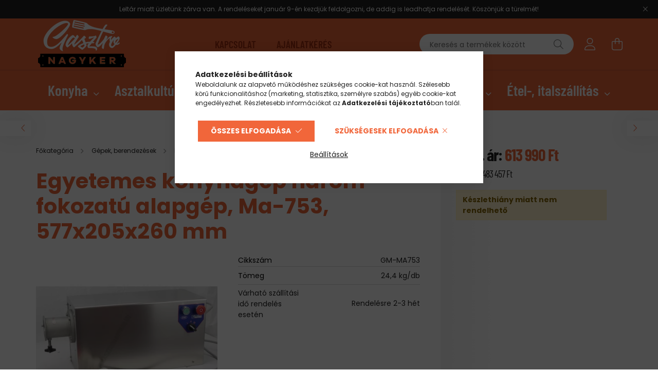

--- FILE ---
content_type: text/html; charset=UTF-8
request_url: https://www.gasztronagyker.hu/univerzalis-robotgep-ket-fokozatu
body_size: 29363
content:
<!DOCTYPE html>
<html lang="hu">
<head>
    <meta charset="utf-8">
<meta name="description" content="Egyetemes konyhagép Ma-753. Rozsdamentes burkolat, három sebességfokozat. Ideális professzionális használatra.">
<meta name="robots" content="index, follow">
<meta http-equiv="X-UA-Compatible" content="IE=Edge">
<meta property="og:site_name" content="Gasztronagyker" />
<meta property="og:title" content="Egyetemes konyhagép három fokozatú alapgép, Ma-753 - Gasztronagyker">
<meta property="og:description" content="Egyetemes konyhagép Ma-753. Rozsdamentes burkolat, három sebességfokozat. Ideális professzionális használatra.">
<meta property="og:type" content="product">
<meta property="og:url" content="https://www.gasztronagyker.hu/univerzalis-robotgep-ket-fokozatu">
<meta property="og:image" content="https://www.gasztronagyker.hu/img/12496/GM-MA753/GM-MA753.webp">
<meta name="mobile-web-app-capable" content="yes">
<meta name="apple-mobile-web-app-capable" content="yes">
<meta name="MobileOptimized" content="320">
<meta name="HandheldFriendly" content="true">

<title>Egyetemes konyhagép három fokozatú alapgép, Ma-753 - Gasztronagyker</title>


<script>
var service_type="shop";
var shop_url_main="https://www.gasztronagyker.hu";
var actual_lang="hu";
var money_len="0";
var money_thousend=" ";
var money_dec=",";
var shop_id=12496;
var unas_design_url="https:"+"/"+"/"+"www.gasztronagyker.hu"+"/"+"!common_design"+"/"+"base"+"/"+"002101"+"/";
var unas_design_code='002101';
var unas_base_design_code='2100';
var unas_design_ver=4;
var unas_design_subver=4;
var unas_shop_url='https://www.gasztronagyker.hu';
var responsive="yes";
var config_plus=new Array();
config_plus['product_tooltip']=1;
config_plus['cart_redirect']=1;
config_plus['money_type']='Ft';
config_plus['money_type_display']='Ft';
config_plus['change_address_on_order_methods']=1;
var lang_text=new Array();

var UNAS = UNAS || {};
UNAS.shop={"base_url":'https://www.gasztronagyker.hu',"domain":'www.gasztronagyker.hu',"username":'gasztronagyker.unas.hu',"id":12496,"lang":'hu',"currency_type":'Ft',"currency_code":'HUF',"currency_rate":'1',"currency_length":0,"base_currency_length":0,"canonical_url":'https://www.gasztronagyker.hu/univerzalis-robotgep-ket-fokozatu'};
UNAS.design={"code":'002101',"page":'product_details'};
UNAS.api_auth="c11757384c4804ccda4fc6e36ae6cbd7";
UNAS.customer={"email":'',"id":0,"group_id":0,"without_registration":0};
UNAS.shop["category_id"]="293767";
UNAS.shop["sku"]="GM-MA753";
UNAS.shop["product_id"]="903032275";
UNAS.shop["only_private_customer_can_purchase"] = false;
 

UNAS.text = {
    "button_overlay_close": `Bezár`,
    "popup_window": `Felugró ablak`,
    "list": `lista`,
    "updating_in_progress": `frissítés folyamatban`,
    "updated": `frissítve`,
    "is_opened": `megnyitva`,
    "is_closed": `bezárva`,
    "deleted": `törölve`,
    "consent_granted": `hozzájárulás megadva`,
    "consent_rejected": `hozzájárulás elutasítva`,
    "field_is_incorrect": `mező hibás`,
    "error_title": `Hiba!`,
    "product_variants": `termék változatok`,
    "product_added_to_cart": `A termék a kosárba került`,
    "product_added_to_cart_with_qty_problem": `A termékből csak [qty_added_to_cart] [qty_unit] került kosárba`,
    "product_removed_from_cart": `A termék törölve a kosárból`,
    "reg_title_name": `Név`,
    "reg_title_company_name": `Cégnév`,
    "number_of_items_in_cart": `Kosárban lévő tételek száma`,
    "cart_is_empty": `A kosár üres`,
    "cart_updated": `A kosár frissült`
};




UNAS.text["change_address_error_on_shipping_method"] = `Az újonnan létrehozott cím a kiválasztott szállítási módnál nem használható`;
UNAS.text["change_address_error_on_billing_method"] = `Az újonnan létrehozott cím a kiválasztott számlázási módnál nem használható`;





window.lazySizesConfig=window.lazySizesConfig || {};
window.lazySizesConfig.loadMode=1;
window.lazySizesConfig.loadHidden=false;

window.dataLayer = window.dataLayer || [];
function gtag(){dataLayer.push(arguments)};
gtag('js', new Date());
</script>

<script src="https://www.gasztronagyker.hu/temp/shop_12496_7c03a72936e3cd053eb3d72db3d4e8d8.js?mod_time=1766967505"></script>

<link href="https://www.gasztronagyker.hu/temp/shop_12496_5fedb7f06bd6107df328056892dadefc.css?mod_time=1767226672" rel="stylesheet" type="text/css">

<link href="https://www.gasztronagyker.hu/univerzalis-robotgep-ket-fokozatu" rel="canonical">
<link rel="apple-touch-icon" href="https://www.gasztronagyker.hu/shop_ordered/12496/pic/design/android-icon-72x72.png" sizes="72x72">
<link rel="apple-touch-icon" href="https://www.gasztronagyker.hu/shop_ordered/12496/pic/design/apple-icon-114x114.png" sizes="114x114">
<link rel="apple-touch-icon" href="https://www.gasztronagyker.hu/shop_ordered/12496/pic/design/apple-icon-152x152.png" sizes="152x152">
<link rel="apple-touch-icon" href="https://www.gasztronagyker.hu/shop_ordered/12496/pic/design/apple-icon-180x180.png" sizes="180x180">
<link rel="apple-touch-icon" href="https://www.gasztronagyker.hu/shop_ordered/12496/pic/design/apple-icon.png">
<link id="favicon-16x16" rel="icon" type="image/png" href="https://www.gasztronagyker.hu/shop_ordered/12496/pic/design/favicon-16x16.png" sizes="16x16">
<link id="favicon-32x32" rel="icon" type="image/png" href="https://www.gasztronagyker.hu/shop_ordered/12496/pic/design/favicon-32x32.png" sizes="32x32">
<link id="favicon-96x96" rel="icon" type="image/png" href="https://www.gasztronagyker.hu/shop_ordered/12496/pic/design/favicon-96x96.png" sizes="96x96">
<link href="https://www.gasztronagyker.hu/shop_ordered/12496/design_pic/favicon.ico" rel="shortcut icon">
<script>
        var google_consent=1;
    
        gtag('consent', 'default', {
           'ad_storage': 'denied',
           'ad_user_data': 'denied',
           'ad_personalization': 'denied',
           'analytics_storage': 'denied',
           'functionality_storage': 'denied',
           'personalization_storage': 'denied',
           'security_storage': 'granted'
        });

    
        gtag('consent', 'update', {
           'ad_storage': 'denied',
           'ad_user_data': 'denied',
           'ad_personalization': 'denied',
           'analytics_storage': 'denied',
           'functionality_storage': 'denied',
           'personalization_storage': 'denied',
           'security_storage': 'granted'
        });

        </script>
    <script async src="https://www.googletagmanager.com/gtag/js?id=G-61JR4ZMVFJ"></script>    <script>
    gtag('config', 'G-61JR4ZMVFJ');

        </script>
        <script>
    var google_analytics=1;

                gtag('event', 'view_item', {
              "currency": "HUF",
              "value": '613990',
              "items": [
                  {
                      "item_id": "GM-MA753",
                      "item_name": "Egyetemes konyhagép három fokozatú alapgép, Ma-753, 577x205x260 mm",
                      "item_category": "Gépek, berendezések/Előkészítés/Egyetemes konyhagép ",
                      "price": '613990'
                  }
              ],
              'non_interaction': true
            });
               </script>
           <script>
        gtag('config', 'AW-976187331',{'allow_enhanced_conversions':true});
                </script>
            <script>
        var google_ads=1;

                gtag('event','remarketing', {
            'ecomm_pagetype': 'product',
            'ecomm_prodid': ["GM-MA753"],
            'ecomm_totalvalue': 613990        });
            </script>
        <!-- Google Tag Manager -->
    <script>(function(w,d,s,l,i){w[l]=w[l]||[];w[l].push({'gtm.start':
            new Date().getTime(),event:'gtm.js'});var f=d.getElementsByTagName(s)[0],
            j=d.createElement(s),dl=l!='dataLayer'?'&l='+l:'';j.async=true;j.src=
            'https://www.googletagmanager.com/gtm.js?id='+i+dl;f.parentNode.insertBefore(j,f);
        })(window,document,'script','dataLayer','GTM-WBWNHX');</script>
    <!-- End Google Tag Manager -->

    

    <meta content="width=device-width, initial-scale=1.0" name="viewport" />
    <link rel="preconnect" href="https://fonts.gstatic.com">
    <link rel="preload" href="https://fonts.googleapis.com/css2?family=Poppins:wght@400;700&display=swap" as="style" />
    <link rel="stylesheet" href="https://fonts.googleapis.com/css2?family=Poppins:wght@400;700&display=swap" media="print" onload="this.media='all'">
    <noscript>
        <link rel="stylesheet" href="https://fonts.googleapis.com/css2?family=Poppins:wght@400;700&display=swap" />
    </noscript>
    
    
    
    
    

    
    
    
            
        
        
        
        
        
    
    
</head>




<body class='design_ver4 design_subver1 design_subver2 design_subver3 design_subver4' id="ud_shop_artdet">
    <!-- Google Tag Manager (noscript) -->
    <noscript><iframe src="https://www.googletagmanager.com/ns.html?id=GTM-WBWNHX"
                      height="0" width="0" style="display:none;visibility:hidden"></iframe></noscript>
    <!-- End Google Tag Manager (noscript) -->
    <div id="image_to_cart" style="display:none; position:absolute; z-index:100000;"></div>
<div class="overlay_common overlay_warning" id="overlay_cart_add"></div>
<script>$(document).ready(function(){ overlay_init("cart_add",{"onBeforeLoad":false}); });</script>
<div id="overlay_login_outer"></div>	
	<script>
	$(document).ready(function(){
	    var login_redir_init="";

		$("#overlay_login_outer").overlay({
			onBeforeLoad: function() {
                var login_redir_temp=login_redir_init;
                if (login_redir_act!="") {
                    login_redir_temp=login_redir_act;
                    login_redir_act="";
                }

									$.ajax({
						type: "GET",
						async: true,
						url: "https://www.gasztronagyker.hu/shop_ajax/ajax_popup_login.php",
						data: {
							shop_id:"12496",
							lang_master:"hu",
                            login_redir:login_redir_temp,
							explicit:"ok",
							get_ajax:"1"
						},
						success: function(data){
							$("#overlay_login_outer").html(data);
							if (unas_design_ver >= 5) $("#overlay_login_outer").modal('show');
							$('#overlay_login1 input[name=shop_pass_login]').keypress(function(e) {
								var code = e.keyCode ? e.keyCode : e.which;
								if(code.toString() == 13) {		
									document.form_login_overlay.submit();		
								}	
							});	
						}
					});
								},
			top: 50,
			mask: {
	color: "#000000",
	loadSpeed: 200,
	maskId: "exposeMaskOverlay",
	opacity: 0.7
},
			closeOnClick: (config_plus['overlay_close_on_click_forced'] === 1),
			onClose: function(event, overlayIndex) {
				$("#login_redir").val("");
			},
			load: false
		});
		
			});
	function overlay_login() {
		$(document).ready(function(){
			$("#overlay_login_outer").overlay().load();
		});
	}
	function overlay_login_remind() {
        if (unas_design_ver >= 5) {
            $("#overlay_remind").overlay().load();
        } else {
            $(document).ready(function () {
                $("#overlay_login_outer").overlay().close();
                setTimeout('$("#overlay_remind").overlay().load();', 250);
            });
        }
	}

    var login_redir_act="";
    function overlay_login_redir(redir) {
        login_redir_act=redir;
        $("#overlay_login_outer").overlay().load();
    }
	</script>  
	<div class="overlay_common overlay_info" id="overlay_remind"></div>
<script>$(document).ready(function(){ overlay_init("remind",[]); });</script>

	<script>
    	function overlay_login_error_remind() {
		$(document).ready(function(){
			load_login=0;
			$("#overlay_error").overlay().close();
			setTimeout('$("#overlay_remind").overlay().load();', 250);	
		});
	}
	</script>  
	<div class="overlay_common overlay_info" id="overlay_newsletter"></div>
<script>$(document).ready(function(){ overlay_init("newsletter",[]); });</script>

<script>
function overlay_newsletter() {
    $(document).ready(function(){
        $("#overlay_newsletter").overlay().load();
    });
}
</script>
<div class="overlay_common overlay_error" id="overlay_script"></div>
<script>$(document).ready(function(){ overlay_init("script",[]); });</script>
<style> .grecaptcha-badge { display: none !important; } </style>     <script>
    $(document).ready(function() {
        $.ajax({
            type: "GET",
            url: "https://www.gasztronagyker.hu/shop_ajax/ajax_stat.php",
            data: {master_shop_id:"12496",get_ajax:"1"}
        });
    });
    </script>
    

<div id="container" class="no-slideshow  page_shop_artdet_GM_MA753 filter-not-exists">
            <header class="header position-relative">
                        <div class="js-element nanobar js-nanobar" data-element-name="header_text_section_1">
            <div class="header_text_section_1 nanobar__inner text-center">
                                    Leltár miatt üzletünk zárva van. A rendeléseket január 9-én kezdjük feldolgozni, de addig is leadhatja rendelését. Köszönjük a türelmét!
                                <button type="button" class="btn nanobar__btn-close" onclick="closeNanobar(this,'header_text_section_1_hide','session');" aria-label="Bezár" title="Bezár">
                    <span class="icon--close"></span>
                </button>
            </div>
        </div>
    
            <div class="header-inner">
                <div class="header-container container">
                    <div class="row gutters-5 flex-nowrap justify-content-center align-items-center">
                            <div id="header_logo_img" class="js-element logo col-auto flex-shrink-1 order-2 order-xl-1" data-element-name="header_logo">
        <div class="header_logo-img-container">
            <div class="header_logo-img-wrapper">
                                                            <a href="https://www.gasztronagyker.hu/">                        <picture>
                                                                                    <img                                  width="177" height="100"
                                                                  src="https://www.gasztronagyker.hu/!common_design/custom/gasztronagyker.unas.hu/element/layout_hu_header_logo-300x80_1_default.png?time=1720529077"
                                 srcset="https://www.gasztronagyker.hu/!common_design/custom/gasztronagyker.unas.hu/element/layout_hu_header_logo-300x80_1_default.png?time=1720529077 1x, https://www.gasztronagyker.hu/!common_design/custom/gasztronagyker.unas.hu/element/layout_hu_header_logo-300x80_1_default_retina.png?time=1720529077 2x"
                                 alt="Gasztronagyker"/>
                        </picture>
                        </a>                                                </div>
        </div>
    </div>


                        <div class="header__left col-auto col-xl order-1 order-xl-2">
                            <div class="d-flex align-items-center justify-content-center">
                                <button type="button" class="hamburger__btn js-hamburger-btn dropdown--btn d-xl-none" id="hamburger__btn" aria-label="hamburger button" data-btn-for=".hamburger__dropdown">
                                    <span class="hamburger__btn-icon icon--hamburger"></span>
                                </button>
                                    <div class="js-element header_text_section_2 d-none d-xl-block" data-element-name="header_text_section_2">
        <div class="element__content ">
                            <div class="element__html slide-1"><p><a href="/kapcsolat">KAPCSOLAT</a>          <a href="/arajanlatkeres">AJÁNLATKÉRÉS</a></p></div>
                    </div>
    </div>

                            </div>
                        </div>

                        <div class="header__right col col-xl-auto order-3 py-3 py-lg-5">
                            <div class="d-flex align-items-center justify-content-end">
                                
                                
                                <div class="search-open-btn d-block d-lg-none icon--search text-center" onclick="toggleSearch();"></div>
                                <div class="search__container">
                                    <div class="search-box position-relative ml-auto container px-0 browser-is-chrome" id="box_search_content">
    <form name="form_include_search" id="form_include_search" action="https://www.gasztronagyker.hu/shop_search.php" method="get">
        <div class="box-search-group mb-0">
            <input data-stay-visible-breakpoint="992" name="search" id="box_search_input" value=""
                   aria-label="Keresés a termékek között" pattern=".{3,100}" title="Hosszabb kereső kifejezést írjon be!" placeholder="Keresés a termékek között"
                   type="text" maxlength="100" class="ac_input form-control js-search-input" autocomplete="off" required            >
            <div class="search-box__search-btn-outer input-group-append" title="Keresés">
                <button class="search-btn" aria-label="Keresés">
                    <span class="search-btn-icon icon--search"></span>
                </button>
            </div>
            <div class="search__loading">
                <div class="loading-spinner--small"></div>
            </div>
        </div>
        <div class="search-box__mask"></div>
    </form>
    <div class="ac_results"></div>
</div>
<script>
    $(document).ready(function(){
        $(document).on('smartSearchInputLoseFocus', function(){
            if ($('.js-search-smart-autocomplete').length>0) {
                setTimeout(function(){
                    let height = $(window).height() - ($('.js-search-smart-autocomplete').offset().top - $(window).scrollTop()) - 20;
                    $('.search-smart-autocomplete').css('max-height', height + 'px');
                }, 300);
            }
        });
    });
</script>



                                </div>
                                <div class="profil__container">
                                                <div class="profile">
            <button type="button" class="profile__btn js-profile-btn dropdown--btn" id="profile__btn" data-orders="https://www.gasztronagyker.hu/shop_order_track.php" aria-label="profile button" data-btn-for=".profile__dropdown">
                <span class="profile__btn-icon icon--head"></span>
            </button>
        </div>
    
                                </div>
                                <div class="cart-box__container pr-3 pr-xl-0">
                                    <button class="cart-box__btn dropdown--btn" aria-label="cart button" type="button" data-btn-for=".cart-box__dropdown">
                                        <span class="cart-box__btn-icon icon--cart">
                                                <span id='box_cart_content' class='cart-box'>            </span>
                                        </span>
                                    </button>
                                </div>
                            </div>
                        </div>
                    </div>
                </div>
            </div>
                            <div class="header-menus d-none d-xl-block">
                    <div class="container text-center position-relative">
                        <ul class="main-menus d-none d-lg-flex justify-content-center text-left js-main-menus-content cat-menus level-0 plus-menus level-0" data-level="0">
                                <li class='cat-menu  has-child js-cat-menu-426669' data-id="426669">

        <span class="cat-menu__name font-weight-bold">
                            <a class='cat-menu__link font-weight-bold' href='https://www.gasztronagyker.hu/konyha' >
                            Konyha            </a>
        </span>

        			    <div class="cat-menu__sublist js-sublist level-1 ">
        <div class="sublist-inner js-sublist-inner ps__child--consume">
            <div class="cat-menu__sublist-inner d-flex">
                <div class="flex-grow-1">
                    <ul class="cat-menus level-1 row" data-level="cat-level-1">
                                                    <li class="col-2 mb-5 cat-menu has-child js-cat-menu-329391" data-id="329391">
                                <span class="cat-menu__name text-uppercase font-weight-bold" >
                                    <a class="cat-menu__link" href="https://www.gasztronagyker.hu/edenyek-es-labasok" >
                                    Edény
                                                                            </a>
                                </span>
                                                                        <div class="cat-menu__list level-2">
        <ul class="cat-menus level-2" data-level="cat-level-2">
                            <li class="cat-menu js-cat-menu-977624" data-id="977624">
                    <span class="cat-menu__name" >
                        <a class="cat-menu__link" href="https://www.gasztronagyker.hu/fazekak" >                        Fazék
                                                    </a>                    </span>
                                    </li>
                            <li class="cat-menu js-cat-menu-196926" data-id="196926">
                    <span class="cat-menu__name" >
                        <a class="cat-menu__link" href="https://www.gasztronagyker.hu/labasok" >                        Lábas
                                                    </a>                    </span>
                                    </li>
                            <li class="cat-menu js-cat-menu-216428" data-id="216428">
                    <span class="cat-menu__name" >
                        <a class="cat-menu__link" href="https://www.gasztronagyker.hu/gyorsforralo-rozsdamentes" >                        Gyorsforraló, nyeles lábas
                                                    </a>                    </span>
                                    </li>
                            <li class="cat-menu js-cat-menu-273151" data-id="273151">
                    <span class="cat-menu__name" >
                        <a class="cat-menu__link" href="https://www.gasztronagyker.hu/becsiszelet-sutok" >                        Bécsiszelet-sütő
                                                    </a>                    </span>
                                    </li>
                            <li class="cat-menu js-cat-menu-937370" data-id="937370">
                    <span class="cat-menu__name" >
                        <a class="cat-menu__link" href="https://www.gasztronagyker.hu/Bogracs" >                        Bogrács
                                                    </a>                    </span>
                                    </li>
                            <li class="cat-menu js-cat-menu-604788" data-id="604788">
                    <span class="cat-menu__name" >
                        <a class="cat-menu__link" href="https://www.gasztronagyker.hu/fedok" >                        Fedő
                                                    </a>                    </span>
                                    </li>
                            <li class="cat-menu js-cat-menu-583273" data-id="583273">
                    <span class="cat-menu__name" >
                        <a class="cat-menu__link" href="https://www.gasztronagyker.hu/gn-edenyek" >                        GN edény
                                                    </a>                    </span>
                                    </li>
                            <li class="cat-menu js-cat-menu-136984" data-id="136984">
                    <span class="cat-menu__name" >
                        <a class="cat-menu__link" href="https://www.gasztronagyker.hu/hoallo-edeny-jenai" >                        Hőálló jénai tál
                                                    </a>                    </span>
                                    </li>
                            <li class="cat-menu js-cat-menu-905467" data-id="905467">
                    <span class="cat-menu__name" >
                        <a class="cat-menu__link" href="https://www.gasztronagyker.hu/keverotalak" >                        Keverőtál
                                                    </a>                    </span>
                                    </li>
                            <li class="cat-menu js-cat-menu-945430" data-id="945430">
                    <span class="cat-menu__name" >
                        <a class="cat-menu__link" href="https://www.gasztronagyker.hu/kukta" >                        Kukta
                                                    </a>                    </span>
                                    </li>
                            <li class="cat-menu js-cat-menu-309947" data-id="309947">
                    <span class="cat-menu__name" >
                        <a class="cat-menu__link" href="https://www.gasztronagyker.hu/levestal-levestopf" >                        Levestál
                                                    </a>                    </span>
                                    </li>
                                </ul>
    </div>


                                                            </li>
                                                    <li class="col-2 mb-5 cat-menu has-child js-cat-menu-226056" data-id="226056">
                                <span class="cat-menu__name text-uppercase font-weight-bold" >
                                    <a class="cat-menu__link" href="https://www.gasztronagyker.hu/feldolgozas" >
                                    Feldolgozás
                                                                            </a>
                                </span>
                                                                        <div class="cat-menu__list level-2">
        <ul class="cat-menus level-2" data-level="cat-level-2">
                            <li class="cat-menu js-cat-menu-739854" data-id="739854">
                    <span class="cat-menu__name" >
                        <a class="cat-menu__link" href="https://www.gasztronagyker.hu/bard" >                        Bárd
                                                    </a>                    </span>
                                    </li>
                            <li class="cat-menu js-cat-menu-959891" data-id="959891">
                    <span class="cat-menu__name" >
                        <a class="cat-menu__link" href="https://www.gasztronagyker.hu/fenoacelok" >                        Fenőacél
                                                    </a>                    </span>
                                    </li>
                            <li class="cat-menu js-cat-menu-442523" data-id="442523">
                    <span class="cat-menu__name" >
                        <a class="cat-menu__link" href="https://www.gasztronagyker.hu/furesz" >                        Fűrész
                                                    </a>                    </span>
                                    </li>
                            <li class="cat-menu js-cat-menu-460068" data-id="460068">
                    <span class="cat-menu__name" >
                        <a class="cat-menu__link" href="https://www.gasztronagyker.hu/hustoke" >                        Hústőke
                                                    </a>                    </span>
                                    </li>
                            <li class="cat-menu js-cat-menu-318787" data-id="318787">
                    <span class="cat-menu__name" >
                        <a class="cat-menu__link" href="https://www.gasztronagyker.hu/kes" >                        Kés
                                                    </a>                    </span>
                                    </li>
                            <li class="cat-menu js-cat-menu-549981" data-id="549981">
                    <span class="cat-menu__name" >
                        <a class="cat-menu__link" href="https://www.gasztronagyker.hu/kestarto" >                        Késtartó
                                                    </a>                    </span>
                                    </li>
                            <li class="cat-menu js-cat-menu-694277" data-id="694277">
                    <span class="cat-menu__name" >
                        <a class="cat-menu__link" href="https://www.gasztronagyker.hu/kiegeszito" >                        Kiegészítő
                                                    </a>                    </span>
                                    </li>
                            <li class="cat-menu js-cat-menu-279045" data-id="279045">
                    <span class="cat-menu__name" >
                        <a class="cat-menu__link" href="https://www.gasztronagyker.hu/szeletelo" >                        Szeletelő
                                                    </a>                    </span>
                                    </li>
                            <li class="cat-menu js-cat-menu-187147" data-id="187147">
                    <span class="cat-menu__name" >
                        <a class="cat-menu__link" href="https://www.gasztronagyker.hu/vagolapok" >                        Vágólap
                                                    </a>                    </span>
                                    </li>
                            <li class="cat-menu js-cat-menu-350465" data-id="350465">
                    <span class="cat-menu__name" >
                        <a class="cat-menu__link" href="https://www.gasztronagyker.hu/vedofelszereles" >                        Védőfelszerelés
                                                    </a>                    </span>
                                    </li>
                                </ul>
    </div>


                                                            </li>
                                                    <li class="col-2 mb-5 cat-menu has-child js-cat-menu-558123" data-id="558123">
                                <span class="cat-menu__name text-uppercase font-weight-bold" >
                                    <a class="cat-menu__link" href="https://www.gasztronagyker.hu/konyhai-eszkozok" >
                                    Konyhai eszköz
                                                                            </a>
                                </span>
                                                                        <div class="cat-menu__list level-2">
        <ul class="cat-menus level-2" data-level="cat-level-2">
                            <li class="cat-menu js-cat-menu-779290" data-id="779290">
                    <span class="cat-menu__name" >
                        <a class="cat-menu__link" href="https://www.gasztronagyker.hu/martasadagolok-es-szosznyomok" >                        Adagoló, szósznyomó
                                                    </a>                    </span>
                                    </li>
                            <li class="cat-menu js-cat-menu-523647" data-id="523647">
                    <span class="cat-menu__name" >
                        <a class="cat-menu__link" href="https://www.gasztronagyker.hu/blokktarto-sinek" >                        Blokktartó sín
                                                    </a>                    </span>
                                    </li>
                            <li class="cat-menu js-cat-menu-209532" data-id="209532">
                    <span class="cat-menu__name" >
                        <a class="cat-menu__link" href="https://www.gasztronagyker.hu/fa-bors-es-soorlok" >                        Bors-, só- és fűszerőrlő
                                                    </a>                    </span>
                                    </li>
                            <li class="cat-menu js-cat-menu-593502" data-id="593502">
                    <span class="cat-menu__name" >
                        <a class="cat-menu__link" href="https://www.gasztronagyker.hu/burgonyatoro" >                        Burgonyatörő
                                                    </a>                    </span>
                                    </li>
                            <li class="cat-menu js-cat-menu-901481" data-id="901481">
                    <span class="cat-menu__name" >
                        <a class="cat-menu__link" href="https://www.gasztronagyker.hu/dekoralok-diszitok" >                        Dekoráló, díszítő
                                                    </a>                    </span>
                                    </li>
                            <li class="cat-menu js-cat-menu-369544" data-id="369544">
                    <span class="cat-menu__name" >
                        <a class="cat-menu__link" href="https://www.gasztronagyker.hu/fakanal-keverokanal" >                        Fakanál, keverőkanál
                                                    </a>                    </span>
                                    </li>
                            <li class="cat-menu js-cat-menu-722348" data-id="722348">
                    <span class="cat-menu__name" >
                        <a class="cat-menu__link" href="https://www.gasztronagyker.hu/fokhagymanyomo-fokhagymapres" >                        Fokhagymanyomó, fokhagymaprés
                                                    </a>                    </span>
                                    </li>
                            <li class="cat-menu js-cat-menu-588084" data-id="588084">
                    <span class="cat-menu__name" >
                        <a class="cat-menu__link" href="https://www.gasztronagyker.hu/frissentarto-folia-es-alufolia" >                        Frissentartó fólia és alufólia
                                                    </a>                    </span>
                                    </li>
                            <li class="cat-menu js-cat-menu-482270" data-id="482270">
                    <span class="cat-menu__name" >
                        <a class="cat-menu__link" href="https://www.gasztronagyker.hu/higienias-termek" >                        Higiéniás termék
                                                    </a>                    </span>
                                    </li>
                            <li class="cat-menu js-cat-menu-510144" data-id="510144">
                    <span class="cat-menu__name" >
                        <a class="cat-menu__link" href="https://www.gasztronagyker.hu/hutohomero-es-maghomero" >                        Hőmérő, időzítő
                                                    </a>                    </span>
                                    </li>
                            <li class="cat-menu js-cat-menu-784787" data-id="784787">
                    <span class="cat-menu__name" >
                        <a class="cat-menu__link" href="https://www.gasztronagyker.hu/klopfolok-husverokalapacs" >                        Klopfoló, húsverő kalapács
                                                    </a>                    </span>
                                    </li>
                                        <li class="cat-menu">
                    <a class="cat-menu__link cat-menu__all-cat font-s icon--a-chevron-right" href="https://www.gasztronagyker.hu/konyhai-eszkozok">További kategóriák</a>
                </li>
                    </ul>
    </div>


                                                            </li>
                                                    <li class="col-2 mb-5 cat-menu has-child js-cat-menu-860388" data-id="860388">
                                <span class="cat-menu__name text-uppercase font-weight-bold" >
                                    <a class="cat-menu__link" href="https://www.gasztronagyker.hu/pizzakeszites-pizzaszallitas" >
                                    Pizzakészítés
                                                                            </a>
                                </span>
                                                                        <div class="cat-menu__list level-2">
        <ul class="cat-menus level-2" data-level="cat-level-2">
                            <li class="cat-menu js-cat-menu-112043" data-id="112043">
                    <span class="cat-menu__name" >
                        <a class="cat-menu__link" href="https://www.gasztronagyker.hu/kelesztoladak" >                        Kelesztőláda
                                                    </a>                    </span>
                                    </li>
                            <li class="cat-menu js-cat-menu-297450" data-id="297450">
                    <span class="cat-menu__name" >
                        <a class="cat-menu__link" href="https://www.gasztronagyker.hu/pizzaforma" >                        Pizzaforma
                                                    </a>                    </span>
                                    </li>
                            <li class="cat-menu js-cat-menu-350570" data-id="350570">
                    <span class="cat-menu__name" >
                        <a class="cat-menu__link" href="https://www.gasztronagyker.hu/pizzatalalas" >                        Pizzatálalás
                                                    </a>                    </span>
                                    </li>
                            <li class="cat-menu js-cat-menu-679463" data-id="679463">
                    <span class="cat-menu__name" >
                        <a class="cat-menu__link" href="https://www.gasztronagyker.hu/sutoeszkozok" >                        Sütőeszköz
                                                    </a>                    </span>
                                    </li>
                            <li class="cat-menu js-cat-menu-454730" data-id="454730">
                    <span class="cat-menu__name" >
                        <a class="cat-menu__link" href="https://www.gasztronagyker.hu/tepsitarto-allvany" >                        Tepsitartó állvány
                                                    </a>                    </span>
                                    </li>
                                </ul>
    </div>


                                                            </li>
                                                    <li class="col-2 mb-5 cat-menu has-child js-cat-menu-828815" data-id="828815">
                                <span class="cat-menu__name text-uppercase font-weight-bold" >
                                    <a class="cat-menu__link" href="https://www.gasztronagyker.hu/serpenyok-es-teflonos-serpenyok" >
                                    Serpenyő
                                                                            </a>
                                </span>
                                                                        <div class="cat-menu__list level-2">
        <ul class="cat-menus level-2" data-level="cat-level-2">
                            <li class="cat-menu js-cat-menu-418025" data-id="418025">
                    <span class="cat-menu__name" >
                        <a class="cat-menu__link" href="https://www.gasztronagyker.hu/aluminium-serpenyo-magas-oldalfalu-tapadasmentes" >                        Tapadásmentes serpenyő
                                                    </a>                    </span>
                                    </li>
                            <li class="cat-menu js-cat-menu-158666" data-id="158666">
                    <span class="cat-menu__name" >
                        <a class="cat-menu__link" href="https://www.gasztronagyker.hu/grill" >                        Grillserpenyő
                                                    </a>                    </span>
                                    </li>
                            <li class="cat-menu js-cat-menu-549447" data-id="549447">
                    <span class="cat-menu__name" >
                        <a class="cat-menu__link" href="https://www.gasztronagyker.hu/paella" >                        Paella serpenyő
                                                    </a>                    </span>
                                    </li>
                            <li class="cat-menu js-cat-menu-927565" data-id="927565">
                    <span class="cat-menu__name" >
                        <a class="cat-menu__link" href="https://www.gasztronagyker.hu/palacsintasuto" >                        Palacsintasütő
                                                    </a>                    </span>
                                    </li>
                            <li class="cat-menu js-cat-menu-808223" data-id="808223">
                    <span class="cat-menu__name" >
                        <a class="cat-menu__link" href="https://www.gasztronagyker.hu/serpenyo-rozsdamentes" >                        Rozsdamentes serpenyő
                                                    </a>                    </span>
                                    </li>
                            <li class="cat-menu js-cat-menu-547322" data-id="547322">
                    <span class="cat-menu__name" >
                        <a class="cat-menu__link" href="https://www.gasztronagyker.hu/szeletsuto" >                        Szeletsütő
                                                    </a>                    </span>
                                    </li>
                            <li class="cat-menu js-cat-menu-409503" data-id="409503">
                    <span class="cat-menu__name" >
                        <a class="cat-menu__link" href="https://www.gasztronagyker.hu/ontottvas-talalo-es-szeletsuto-serpenyok" >                        Tálaló
                                                    </a>                    </span>
                                    </li>
                            <li class="cat-menu js-cat-menu-571138" data-id="571138">
                    <span class="cat-menu__name" >
                        <a class="cat-menu__link" href="https://www.gasztronagyker.hu/vasserpenyo" >                        Vasserpenyő
                                                    </a>                    </span>
                                    </li>
                            <li class="cat-menu js-cat-menu-763118" data-id="763118">
                    <span class="cat-menu__name" >
                        <a class="cat-menu__link" href="https://www.gasztronagyker.hu/wok" >                        Wok
                                                    </a>                    </span>
                                    </li>
                                </ul>
    </div>


                                                            </li>
                                                    <li class="col-2 mb-5 cat-menu has-child js-cat-menu-275674" data-id="275674">
                                <span class="cat-menu__name text-uppercase font-weight-bold" >
                                    <a class="cat-menu__link" href="https://www.gasztronagyker.hu/szurodezsa-vajling" >
                                    Szűrő
                                                                            </a>
                                </span>
                                                                        <div class="cat-menu__list level-2">
        <ul class="cat-menus level-2" data-level="cat-level-2">
                            <li class="cat-menu js-cat-menu-259149" data-id="259149">
                    <span class="cat-menu__name" >
                        <a class="cat-menu__link" href="https://www.gasztronagyker.hu/duplahalos-erositett-szurok-fa-nyellel" >                        Duplahálós erősített szűrő
                                                    </a>                    </span>
                                    </li>
                            <li class="cat-menu js-cat-menu-752779" data-id="752779">
                    <span class="cat-menu__name" >
                        <a class="cat-menu__link" href="https://www.gasztronagyker.hu/gyumolcsmoso-tojasmoso" >                        Gyümölcsmosó, tojásmosó
                                                    </a>                    </span>
                                    </li>
                            <li class="cat-menu js-cat-menu-262682" data-id="262682">
                    <span class="cat-menu__name" >
                        <a class="cat-menu__link" href="https://www.gasztronagyker.hu/spiccszurok" >                        Spiccszűrő
                                                    </a>                    </span>
                                    </li>
                            <li class="cat-menu js-cat-menu-264986" data-id="264986">
                    <span class="cat-menu__name" >
                        <a class="cat-menu__link" href="https://www.gasztronagyker.hu/szurodezsak-vajlingok" >                        Szűrődézsa
                                                    </a>                    </span>
                                    </li>
                            <li class="cat-menu js-cat-menu-971969" data-id="971969">
                    <span class="cat-menu__name" >
                        <a class="cat-menu__link" href="https://www.gasztronagyker.hu/tea-es-levesszurok" >                        Tea- és levesszűrő
                                                    </a>                    </span>
                                    </li>
                            <li class="cat-menu js-cat-menu-300052" data-id="300052">
                    <span class="cat-menu__name" >
                        <a class="cat-menu__link" href="https://www.gasztronagyker.hu/nyeles-tesztaszurok" >                        Tésztaszűrő
                                                    </a>                    </span>
                                    </li>
                            <li class="cat-menu js-cat-menu-362087" data-id="362087">
                    <span class="cat-menu__name" >
                        <a class="cat-menu__link" href="https://www.gasztronagyker.hu/egyeb-szuro" >                        Egyéb szűrő
                                                    </a>                    </span>
                                    </li>
                                </ul>
    </div>


                                                            </li>
                                            </ul>
                </div>
                            </div>
        </div>
    </div>


            </li>
    <li class='cat-menu  has-child js-cat-menu-434666' data-id="434666">

        <span class="cat-menu__name font-weight-bold">
                            <a class='cat-menu__link font-weight-bold' href='https://www.gasztronagyker.hu/asztal-kultura' >
                            Asztalkultúra            </a>
        </span>

        			    <div class="cat-menu__sublist js-sublist level-1 ">
        <div class="sublist-inner js-sublist-inner ps__child--consume">
            <div class="cat-menu__sublist-inner d-flex">
                <div class="flex-grow-1">
                    <ul class="cat-menus level-1 row" data-level="cat-level-1">
                                                    <li class="col-2 mb-5 cat-menu has-child js-cat-menu-181188" data-id="181188">
                                <span class="cat-menu__name text-uppercase font-weight-bold" >
                                    <a class="cat-menu__link" href="https://www.gasztronagyker.hu/evoeszkozok" >
                                    Evőeszköz
                                                                            </a>
                                </span>
                                                                        <div class="cat-menu__list level-2">
        <ul class="cat-menus level-2" data-level="cat-level-2">
                            <li class="cat-menu js-cat-menu-543676" data-id="543676">
                    <span class="cat-menu__name" >
                        <a class="cat-menu__link" href="https://www.gasztronagyker.hu/fanyelu" >                        Fanyelű evőeszköz
                                                    </a>                    </span>
                                    </li>
                            <li class="cat-menu js-cat-menu-834151" data-id="834151">
                    <span class="cat-menu__name" >
                        <a class="cat-menu__link" href="https://www.gasztronagyker.hu/rozsdamentes" >                        Rozsdamentes evőeszköz
                                                    </a>                    </span>
                                    </li>
                            <li class="cat-menu js-cat-menu-665007" data-id="665007">
                    <span class="cat-menu__name" >
                        <a class="cat-menu__link" href="https://www.gasztronagyker.hu/spl/665007/Evoeszkozkeszlet" >                        Evőeszközkészlet
                                                    </a>                    </span>
                                    </li>
                            <li class="cat-menu js-cat-menu-168304" data-id="168304">
                    <span class="cat-menu__name" >
                        <a class="cat-menu__link" href="https://www.gasztronagyker.hu/evoeszkoztarto" >                        Evőeszköztartó
                                                    </a>                    </span>
                                    </li>
                                </ul>
    </div>


                                                            </li>
                                                    <li class="col-2 mb-5 cat-menu has-child js-cat-menu-110254" data-id="110254">
                                <span class="cat-menu__name text-uppercase font-weight-bold" >
                                    <a class="cat-menu__link" href="https://www.gasztronagyker.hu/tanyerok" >
                                    Tányér
                                                                            </a>
                                </span>
                                                                        <div class="cat-menu__list level-2">
        <ul class="cat-menus level-2" data-level="cat-level-2">
                            <li class="cat-menu js-cat-menu-639729" data-id="639729">
                    <span class="cat-menu__name" >
                        <a class="cat-menu__link" href="https://www.gasztronagyker.hu/porcelan" >                        Porcelántányér
                                                    </a>                    </span>
                                    </li>
                            <li class="cat-menu js-cat-menu-723514" data-id="723514">
                    <span class="cat-menu__name" >
                        <a class="cat-menu__link" href="https://www.gasztronagyker.hu/uveg" >                        Üvegtányér
                                                    </a>                    </span>
                                    </li>
                            <li class="cat-menu js-cat-menu-191254" data-id="191254">
                    <span class="cat-menu__name" >
                        <a class="cat-menu__link" href="https://www.gasztronagyker.hu/muanyag" >                        Műanyag tányér
                                                    </a>                    </span>
                                    </li>
                            <li class="cat-menu js-cat-menu-883123" data-id="883123">
                    <span class="cat-menu__name" >
                        <a class="cat-menu__link" href="https://www.gasztronagyker.hu/pala" >                        Palatányér
                                                    </a>                    </span>
                                    </li>
                            <li class="cat-menu js-cat-menu-836000" data-id="836000">
                    <span class="cat-menu__name" >
                        <a class="cat-menu__link" href="https://www.gasztronagyker.hu/Zomancozott-aceltanyer" >                        Zománcozott acéltányér
                                                    </a>                    </span>
                                    </li>
                            <li class="cat-menu js-cat-menu-519382" data-id="519382">
                    <span class="cat-menu__name" >
                        <a class="cat-menu__link" href="https://www.gasztronagyker.hu/polikarbonat" >                        Polikarbonát tányér
                                                    </a>                    </span>
                                    </li>
                            <li class="cat-menu js-cat-menu-898819" data-id="898819">
                    <span class="cat-menu__name" >
                        <a class="cat-menu__link" href="https://www.gasztronagyker.hu/polipropilen" >                        Polipropilén tányér
                                                    </a>                    </span>
                                    </li>
                            <li class="cat-menu js-cat-menu-598142" data-id="598142">
                    <span class="cat-menu__name" >
                        <a class="cat-menu__link" href="https://www.gasztronagyker.hu/tanyerfedo-cloche" >                        Tányérfedő, cloche
                                                    </a>                    </span>
                                    </li>
                            <li class="cat-menu js-cat-menu-463536" data-id="463536">
                    <span class="cat-menu__name" >
                        <a class="cat-menu__link" href="https://www.gasztronagyker.hu/tanyertarto-rendszer" >                        Tányértartó rendszer
                                                    </a>                    </span>
                                    </li>
                                </ul>
    </div>


                                                            </li>
                                                    <li class="col-2 mb-5 cat-menu has-child js-cat-menu-918116" data-id="918116">
                                <span class="cat-menu__name text-uppercase font-weight-bold" >
                                    <a class="cat-menu__link" href="https://www.gasztronagyker.hu/poharak" >
                                    Pohár
                                                                            </a>
                                </span>
                                                                        <div class="cat-menu__list level-2">
        <ul class="cat-menus level-2" data-level="cat-level-2">
                            <li class="cat-menu js-cat-menu-363647" data-id="363647">
                    <span class="cat-menu__name" >
                        <a class="cat-menu__link" href="https://www.gasztronagyker.hu/koktel-pohar" >                        Bárpohár
                                                    </a>                    </span>
                                    </li>
                            <li class="cat-menu js-cat-menu-338852" data-id="338852">
                    <span class="cat-menu__name" >
                        <a class="cat-menu__link" href="https://www.gasztronagyker.hu/boros" >                        Borospohár, -kehely
                                                    </a>                    </span>
                                    </li>
                            <li class="cat-menu js-cat-menu-482005" data-id="482005">
                    <span class="cat-menu__name" >
                        <a class="cat-menu__link" href="https://www.gasztronagyker.hu/cseszek-bogrek" >                        Csésze, bögre
                                                    </a>                    </span>
                                    </li>
                            <li class="cat-menu js-cat-menu-654313" data-id="654313">
                    <span class="cat-menu__name" >
                        <a class="cat-menu__link" href="https://www.gasztronagyker.hu/kancsok" >                        Kancsó, kiöntő, karaff
                                                    </a>                    </span>
                                    </li>
                            <li class="cat-menu js-cat-menu-173916" data-id="173916">
                    <span class="cat-menu__name" >
                        <a class="cat-menu__link" href="https://www.gasztronagyker.hu/konyakos" >                        Konyakospohár
                                                    </a>                    </span>
                                    </li>
                            <li class="cat-menu js-cat-menu-166003" data-id="166003">
                    <span class="cat-menu__name" >
                        <a class="cat-menu__link" href="https://www.gasztronagyker.hu/palinkas-pohar" >                        Pálinkás- és likőröspohár
                                                    </a>                    </span>
                                    </li>
                            <li class="cat-menu js-cat-menu-834965" data-id="834965">
                    <span class="cat-menu__name" >
                        <a class="cat-menu__link" href="https://www.gasztronagyker.hu/pezsgos" >                        Pezsgőspohár, -kehely
                                                    </a>                    </span>
                                    </li>
                            <li class="cat-menu js-cat-menu-371795" data-id="371795">
                    <span class="cat-menu__name" >
                        <a class="cat-menu__link" href="https://www.gasztronagyker.hu/soros-pohar-soros-korso" >                        Söröspohár, söröskorsó
                                                    </a>                    </span>
                                    </li>
                            <li class="cat-menu js-cat-menu-621608" data-id="621608">
                    <span class="cat-menu__name" >
                        <a class="cat-menu__link" href="https://www.gasztronagyker.hu/vizes" >                        Vizespohár, whiskypohár
                                                    </a>                    </span>
                                    </li>
                                </ul>
    </div>


                                                            </li>
                                                    <li class="col-2 mb-5 cat-menu has-child js-cat-menu-438668" data-id="438668">
                                <span class="cat-menu__name text-uppercase font-weight-bold" >
                                    <a class="cat-menu__link" href="https://www.gasztronagyker.hu/talcak" >
                                    Tálca
                                                                            </a>
                                </span>
                                                                        <div class="cat-menu__list level-2">
        <ul class="cat-menus level-2" data-level="cat-level-2">
                            <li class="cat-menu js-cat-menu-978150" data-id="978150">
                    <span class="cat-menu__name" >
                        <a class="cat-menu__link" href="https://www.gasztronagyker.hu/csuszasmentes-talcak" >                        Csúszásmentes tálca
                                                    </a>                    </span>
                                    </li>
                            <li class="cat-menu js-cat-menu-624842" data-id="624842">
                    <span class="cat-menu__name" >
                        <a class="cat-menu__link" href="https://www.gasztronagyker.hu/laminalt" >                        Laminált tálca
                                                    </a>                    </span>
                                    </li>
                            <li class="cat-menu js-cat-menu-619757" data-id="619757">
                    <span class="cat-menu__name" >
                        <a class="cat-menu__link" href="https://www.gasztronagyker.hu/melamin-talca" >                        Melamin tálca
                                                    </a>                    </span>
                                    </li>
                            <li class="cat-menu js-cat-menu-871854" data-id="871854">
                    <span class="cat-menu__name" >
                        <a class="cat-menu__link" href="https://www.gasztronagyker.hu/muanyag-talca" >                        Műanyag tálca
                                                    </a>                    </span>
                                    </li>
                            <li class="cat-menu js-cat-menu-319402" data-id="319402">
                    <span class="cat-menu__name" >
                        <a class="cat-menu__link" href="https://www.gasztronagyker.hu/rozsdamentes-szogletes-es-ovalis-talcak" >                        Rozsdamentes tálca
                                                    </a>                    </span>
                                    </li>
                                </ul>
    </div>


                                                            </li>
                                                    <li class="col-2 mb-5 cat-menu has-child js-cat-menu-217310" data-id="217310">
                                <span class="cat-menu__name text-uppercase font-weight-bold" >
                                    <a class="cat-menu__link" href="https://www.gasztronagyker.hu/ettermi-es-konyhai-textiliak" >
                                    Textília
                                                                            </a>
                                </span>
                                                                        <div class="cat-menu__list level-2">
        <ul class="cat-menus level-2" data-level="cat-level-2">
                            <li class="cat-menu js-cat-menu-219630" data-id="219630">
                    <span class="cat-menu__name" >
                        <a class="cat-menu__link" href="https://www.gasztronagyker.hu/abroszok" >                        Abrosz, asztalterítő
                                                    </a>                    </span>
                                    </li>
                            <li class="cat-menu js-cat-menu-636690" data-id="636690">
                    <span class="cat-menu__name" >
                        <a class="cat-menu__link" href="https://www.gasztronagyker.hu/hangedlik" >                        Hangedli
                                                    </a>                    </span>
                                    </li>
                            <li class="cat-menu js-cat-menu-647946" data-id="647946">
                    <span class="cat-menu__name" >
                        <a class="cat-menu__link" href="https://www.gasztronagyker.hu/konyharuhak" >                        Konyharuha
                                                    </a>                    </span>
                                    </li>
                            <li class="cat-menu js-cat-menu-368073" data-id="368073">
                    <span class="cat-menu__name" >
                        <a class="cat-menu__link" href="https://www.gasztronagyker.hu/viaszos-vasznak" >                        Viaszosvászon
                                                    </a>                    </span>
                                    </li>
                                </ul>
    </div>


                                                            </li>
                                            </ul>
                </div>
                            </div>
        </div>
    </div>


            </li>
    <li class='cat-menu  has-child js-cat-menu-663712' data-id="663712">

        <span class="cat-menu__name font-weight-bold">
                            <a class='cat-menu__link font-weight-bold' href='https://www.gasztronagyker.hu/cukraszat' >
                            Cukrászat            </a>
        </span>

        			    <div class="cat-menu__sublist js-sublist level-1 ">
        <div class="sublist-inner js-sublist-inner ps__child--consume">
            <div class="cat-menu__sublist-inner d-flex">
                <div class="flex-grow-1">
                    <ul class="cat-menus level-1 row" data-level="cat-level-1">
                                                    <li class="col-2 mb-5 cat-menu has-child js-cat-menu-777829" data-id="777829">
                                <span class="cat-menu__name text-uppercase font-weight-bold" >
                                    <a class="cat-menu__link" href="https://www.gasztronagyker.hu/csokolade" >
                                    Csokoládé
                                                                            </a>
                                </span>
                                                                        <div class="cat-menu__list level-2">
        <ul class="cat-menus level-2" data-level="cat-level-2">
                            <li class="cat-menu js-cat-menu-123351" data-id="123351">
                    <span class="cat-menu__name" >
                        <a class="cat-menu__link" href="https://www.gasztronagyker.hu/csokolade-forma" >                        Csokoládéforma
                                                    </a>                    </span>
                                    </li>
                            <li class="cat-menu js-cat-menu-955115" data-id="955115">
                    <span class="cat-menu__name" >
                        <a class="cat-menu__link" href="https://www.gasztronagyker.hu/csokolade-belyegzo" >                        Csokoládé bélyegző
                                                    </a>                    </span>
                                    </li>
                            <li class="cat-menu js-cat-menu-897907" data-id="897907">
                    <span class="cat-menu__name" >
                        <a class="cat-menu__link" href="https://www.gasztronagyker.hu/csokoladevilla" >                        Csokoládé mártóvilla
                                                    </a>                    </span>
                                    </li>
                            <li class="cat-menu js-cat-menu-791339" data-id="791339">
                    <span class="cat-menu__name" >
                        <a class="cat-menu__link" href="https://www.gasztronagyker.hu/csokoladedisz-keszito" >                        Csokoládédísz készítő
                                                    </a>                    </span>
                                    </li>
                            <li class="cat-menu js-cat-menu-969154" data-id="969154">
                    <span class="cat-menu__name" >
                        <a class="cat-menu__link" href="https://www.gasztronagyker.hu/csokoladeszokokut" >                        Csokoládészökőkút
                                                    </a>                    </span>
                                    </li>
                            <li class="cat-menu js-cat-menu-929712" data-id="929712">
                    <span class="cat-menu__name" >
                        <a class="cat-menu__link" href="https://www.gasztronagyker.hu/poharkrem-desszert-tegelyek" >                        Pohárkrém-desszert tégely
                                                    </a>                    </span>
                                    </li>
                            <li class="cat-menu js-cat-menu-415158" data-id="415158">
                    <span class="cat-menu__name" >
                        <a class="cat-menu__link" href="https://www.gasztronagyker.hu/temperalo" >                        Temperáló
                                                    </a>                    </span>
                                    </li>
                                </ul>
    </div>


                                                            </li>
                                                    <li class="col-2 mb-5 cat-menu has-child js-cat-menu-621797" data-id="621797">
                                <span class="cat-menu__name text-uppercase font-weight-bold" >
                                    <a class="cat-menu__link" href="https://www.gasztronagyker.hu/habzsak-es-cso" >
                                    Dekorálás, tálalás
                                                                            </a>
                                </span>
                                                                        <div class="cat-menu__list level-2">
        <ul class="cat-menus level-2" data-level="cat-level-2">
                            <li class="cat-menu js-cat-menu-617484" data-id="617484">
                    <span class="cat-menu__name" >
                        <a class="cat-menu__link" href="https://www.gasztronagyker.hu/dekoralo-eszkoz" >                        Dekoráló eszköz
                                                    </a>                    </span>
                                    </li>
                            <li class="cat-menu js-cat-menu-706693" data-id="706693">
                    <span class="cat-menu__name" >
                        <a class="cat-menu__link" href="https://www.gasztronagyker.hu/diszito-tolcser" >                        Díszítő tölcsér, mártásadagoló
                                                    </a>                    </span>
                                    </li>
                            <li class="cat-menu js-cat-menu-606371" data-id="606371">
                    <span class="cat-menu__name" >
                        <a class="cat-menu__link" href="https://www.gasztronagyker.hu/csovek" >                        Habcső
                                                    </a>                    </span>
                                    </li>
                            <li class="cat-menu js-cat-menu-428375" data-id="428375">
                    <span class="cat-menu__name" >
                        <a class="cat-menu__link" href="https://www.gasztronagyker.hu/habkartya" >                        Habkártya
                                                    </a>                    </span>
                                    </li>
                            <li class="cat-menu js-cat-menu-738143" data-id="738143">
                    <span class="cat-menu__name" >
                        <a class="cat-menu__link" href="https://www.gasztronagyker.hu/habzsakok" >                        Habzsák, habszifon
                                                    </a>                    </span>
                                    </li>
                            <li class="cat-menu js-cat-menu-815634" data-id="815634">
                    <span class="cat-menu__name" >
                        <a class="cat-menu__link" href="https://www.gasztronagyker.hu/kenyermintazo-kes" >                        Kenyérmintázó kés
                                                    </a>                    </span>
                                    </li>
                            <li class="cat-menu js-cat-menu-556160" data-id="556160">
                    <span class="cat-menu__name" >
                        <a class="cat-menu__link" href="https://www.gasztronagyker.hu/levalaszto-szalag" >                        Leválasztó szalag, dekoráló lap
                                                    </a>                    </span>
                                    </li>
                            <li class="cat-menu js-cat-menu-260249" data-id="260249">
                    <span class="cat-menu__name" >
                        <a class="cat-menu__link" href="https://www.gasztronagyker.hu/sutemenyes" >                        Süteményes tálca, szállító, kínáló
                                                    </a>                    </span>
                                    </li>
                            <li class="cat-menu js-cat-menu-165679" data-id="165679">
                    <span class="cat-menu__name" >
                        <a class="cat-menu__link" href="https://www.gasztronagyker.hu/teszta-habfecskendo" >                        Tésztafecskendő, habfecskendő
                                                    </a>                    </span>
                                    </li>
                            <li class="cat-menu js-cat-menu-901064" data-id="901064">
                    <span class="cat-menu__name" >
                        <a class="cat-menu__link" href="https://www.gasztronagyker.hu/torta-allvany" >                        Tortaállvány
                                                    </a>                    </span>
                                    </li>
                                </ul>
    </div>


                                                            </li>
                                                    <li class="col-2 mb-5 cat-menu has-child js-cat-menu-202052" data-id="202052">
                                <span class="cat-menu__name text-uppercase font-weight-bold" >
                                    <a class="cat-menu__link" href="https://www.gasztronagyker.hu/fagylaltos-eszkozok-es-kellekek" >
                                    Fagylalt
                                                                            </a>
                                </span>
                                                                        <div class="cat-menu__list level-2">
        <ul class="cat-menus level-2" data-level="cat-level-2">
                            <li class="cat-menu js-cat-menu-705049" data-id="705049">
                    <span class="cat-menu__name" >
                        <a class="cat-menu__link" href="https://www.gasztronagyker.hu/fagylaltadagolo-kanal" >                        Fagylaltadagoló kanál
                                                    </a>                    </span>
                                    </li>
                            <li class="cat-menu js-cat-menu-123687" data-id="123687">
                    <span class="cat-menu__name" >
                        <a class="cat-menu__link" href="https://www.gasztronagyker.hu/fagylaltos-kehely" >                        Fagylaltos kehely
                                                    </a>                    </span>
                                    </li>
                            <li class="cat-menu js-cat-menu-730493" data-id="730493">
                    <span class="cat-menu__name" >
                        <a class="cat-menu__link" href="https://www.gasztronagyker.hu/fagylaltos-kellek" >                        Fagylaltos kellék
                                                    </a>                    </span>
                                    </li>
                            <li class="cat-menu js-cat-menu-188655" data-id="188655">
                    <span class="cat-menu__name" >
                        <a class="cat-menu__link" href="https://www.gasztronagyker.hu/fagylalt-tegely" >                        Fagylalttégely és thermodoboz
                                                    </a>                    </span>
                                    </li>
                            <li class="cat-menu js-cat-menu-943205" data-id="943205">
                    <span class="cat-menu__name" >
                        <a class="cat-menu__link" href="https://www.gasztronagyker.hu/jegkremallvany" >                        Jégkrémállvány
                                                    </a>                    </span>
                                    </li>
                            <li class="cat-menu js-cat-menu-124778" data-id="124778">
                    <span class="cat-menu__name" >
                        <a class="cat-menu__link" href="https://www.gasztronagyker.hu/jegkremforma" >                        Jégkrémforma
                                                    </a>                    </span>
                                    </li>
                                </ul>
    </div>


                                                            </li>
                                                    <li class="col-2 mb-5 cat-menu has-child js-cat-menu-588485" data-id="588485">
                                <span class="cat-menu__name text-uppercase font-weight-bold" >
                                    <a class="cat-menu__link" href="https://www.gasztronagyker.hu/kezi-eszkoz" >
                                    Kézi eszköz
                                                                            </a>
                                </span>
                                                                        <div class="cat-menu__list level-2">
        <ul class="cat-menus level-2" data-level="cat-level-2">
                            <li class="cat-menu js-cat-menu-231875" data-id="231875">
                    <span class="cat-menu__name" >
                        <a class="cat-menu__link" href="https://www.gasztronagyker.hu/cannoli-forma" >                        Cannoli forma
                                                    </a>                    </span>
                                    </li>
                            <li class="cat-menu js-cat-menu-522501" data-id="522501">
                    <span class="cat-menu__name" >
                        <a class="cat-menu__link" href="https://www.gasztronagyker.hu/desszertforma" >                        Desszertforma
                                                    </a>                    </span>
                                    </li>
                            <li class="cat-menu js-cat-menu-577733" data-id="577733">
                    <span class="cat-menu__name" >
                        <a class="cat-menu__link" href="https://www.gasztronagyker.hu/ecset" >                        Ecset
                                                    </a>                    </span>
                                    </li>
                            <li class="cat-menu js-cat-menu-508479" data-id="508479">
                    <span class="cat-menu__name" >
                        <a class="cat-menu__link" href="https://www.gasztronagyker.hu/habust" >                        Habüst
                                                    </a>                    </span>
                                    </li>
                            <li class="cat-menu js-cat-menu-157550" data-id="157550">
                    <span class="cat-menu__name" >
                        <a class="cat-menu__link" href="https://www.gasztronagyker.hu/habvero" >                        Habverő
                                                    </a>                    </span>
                                    </li>
                            <li class="cat-menu js-cat-menu-250402" data-id="250402">
                    <span class="cat-menu__name" >
                        <a class="cat-menu__link" href="https://www.gasztronagyker.hu/kiszuro" >                        Kiszúró, mintázó
                                                    </a>                    </span>
                                    </li>
                            <li class="cat-menu js-cat-menu-545220" data-id="545220">
                    <span class="cat-menu__name" >
                        <a class="cat-menu__link" href="https://www.gasztronagyker.hu/merlegek" >                        Konyhai mérleg
                                                    </a>                    </span>
                                    </li>
                            <li class="cat-menu js-cat-menu-979519" data-id="979519">
                    <span class="cat-menu__name" >
                        <a class="cat-menu__link" href="https://www.gasztronagyker.hu/merokanalak-lisztkanalak" >                        Mérőkanál, lisztlapát
                                                    </a>                    </span>
                                    </li>
                            <li class="cat-menu js-cat-menu-918256" data-id="918256">
                    <span class="cat-menu__name" >
                        <a class="cat-menu__link" href="https://www.gasztronagyker.hu/merokancsok" >                        Mérőkancsó
                                                    </a>                    </span>
                                    </li>
                            <li class="cat-menu js-cat-menu-329813" data-id="329813">
                    <span class="cat-menu__name" >
                        <a class="cat-menu__link" href="https://www.gasztronagyker.hu/nyujtofak" >                        Nyújtófa, sodrófa
                                                    </a>                    </span>
                                    </li>
                            <li class="cat-menu js-cat-menu-845887" data-id="845887">
                    <span class="cat-menu__name" >
                        <a class="cat-menu__link" href="https://www.gasztronagyker.hu/gitterracs" >                        Rács
                                                    </a>                    </span>
                                    </li>
                                        <li class="cat-menu">
                    <a class="cat-menu__link cat-menu__all-cat font-s icon--a-chevron-right" href="https://www.gasztronagyker.hu/kezi-eszkoz">További kategóriák</a>
                </li>
                    </ul>
    </div>


                                                            </li>
                                                    <li class="col-2 mb-5 cat-menu has-child js-cat-menu-724401" data-id="724401">
                                <span class="cat-menu__name text-uppercase font-weight-bold" >
                                    <a class="cat-menu__link" href="https://www.gasztronagyker.hu/sutes" >
                                    Sütés
                                                                            </a>
                                </span>
                                                                        <div class="cat-menu__list level-2">
        <ul class="cat-menus level-2" data-level="cat-level-2">
                            <li class="cat-menu js-cat-menu-203964" data-id="203964">
                    <span class="cat-menu__name" >
                        <a class="cat-menu__link" href="https://www.gasztronagyker.hu/tortaformak" >                        Bevonatos sütőforma
                                                    </a>                    </span>
                                    </li>
                            <li class="cat-menu js-cat-menu-912517" data-id="912517">
                    <span class="cat-menu__name" >
                        <a class="cat-menu__link" href="https://www.gasztronagyker.hu/fem-sutoformak" >                        Fém sütőforma, sütőkeret
                                                    </a>                    </span>
                                    </li>
                            <li class="cat-menu js-cat-menu-249821" data-id="249821">
                    <span class="cat-menu__name" >
                        <a class="cat-menu__link" href="https://www.gasztronagyker.hu/papir-sutoformak" >                        Papír sütőforma
                                                    </a>                    </span>
                                    </li>
                            <li class="cat-menu js-cat-menu-104917" data-id="104917">
                    <span class="cat-menu__name" >
                        <a class="cat-menu__link" href="https://www.gasztronagyker.hu/porcelan-sutoformak" >                        Porcelán, üveg sütőforma
                                                    </a>                    </span>
                                    </li>
                            <li class="cat-menu js-cat-menu-404375" data-id="404375">
                    <span class="cat-menu__name" >
                        <a class="cat-menu__link" href="https://www.gasztronagyker.hu/sutokesztyu" >                        Sütőkesztyű
                                                    </a>                    </span>
                                    </li>
                            <li class="cat-menu js-cat-menu-603205" data-id="603205">
                    <span class="cat-menu__name" >
                        <a class="cat-menu__link" href="https://www.gasztronagyker.hu/sutolapok" >                        Sütőlap
                                                    </a>                    </span>
                                    </li>
                            <li class="cat-menu js-cat-menu-514296" data-id="514296">
                    <span class="cat-menu__name" >
                        <a class="cat-menu__link" href="https://www.gasztronagyker.hu/sutolemezek" >                        Sütőlemez
                                                    </a>                    </span>
                                    </li>
                            <li class="cat-menu js-cat-menu-158846" data-id="158846">
                    <span class="cat-menu__name" >
                        <a class="cat-menu__link" href="https://www.gasztronagyker.hu/sutotepsik" >                        Sütőtepsi
                                                    </a>                    </span>
                                    </li>
                            <li class="cat-menu js-cat-menu-517814" data-id="517814">
                    <span class="cat-menu__name" >
                        <a class="cat-menu__link" href="https://www.gasztronagyker.hu/szilikon-sutoformak" >                        Szilikon, üvegszálas sütőforma
                                                    </a>                    </span>
                                    </li>
                                </ul>
    </div>


                                                            </li>
                                            </ul>
                </div>
                            </div>
        </div>
    </div>


            </li>
    <li class='cat-menu  has-child js-cat-menu-859275' data-id="859275">

        <span class="cat-menu__name font-weight-bold">
                            <a class='cat-menu__link font-weight-bold' href='https://www.gasztronagyker.hu/gepek-berendezesek' >
                            Gépek, berendezések            </a>
        </span>

        			    <div class="cat-menu__sublist js-sublist level-1 ">
        <div class="sublist-inner js-sublist-inner ps__child--consume">
            <div class="cat-menu__sublist-inner d-flex">
                <div class="flex-grow-1">
                    <ul class="cat-menus level-1 row" data-level="cat-level-1">
                                                    <li class="col-2 mb-5 cat-menu has-child js-cat-menu-824654" data-id="824654">
                                <span class="cat-menu__name text-uppercase font-weight-bold" >
                                    <a class="cat-menu__link" href="https://www.gasztronagyker.hu/berendezesek" >
                                    Berendezés
                                                                            </a>
                                </span>
                                                                        <div class="cat-menu__list level-2">
        <ul class="cat-menus level-2" data-level="cat-level-2">
                            <li class="cat-menu js-cat-menu-276440" data-id="276440">
                    <span class="cat-menu__name" >
                        <a class="cat-menu__link" href="https://www.gasztronagyker.hu/elszivoernyok" >                        Elszívóernyő
                                                    </a>                    </span>
                                    </li>
                            <li class="cat-menu js-cat-menu-717360" data-id="717360">
                    <span class="cat-menu__name" >
                        <a class="cat-menu__link" href="https://www.gasztronagyker.hu/melegentartok" >                        Melegentartó
                                                    </a>                    </span>
                                    </li>
                            <li class="cat-menu js-cat-menu-151365" data-id="151365">
                    <span class="cat-menu__name" >
                        <a class="cat-menu__link" href="https://www.gasztronagyker.hu/mosogatogepek" >                        Mosogatógép
                                                    </a>                    </span>
                                    </li>
                            <li class="cat-menu js-cat-menu-911272" data-id="911272">
                    <span class="cat-menu__name" >
                        <a class="cat-menu__link" href="https://www.gasztronagyker.hu/mosogatok" >                        Mosogató
                                                    </a>                    </span>
                                    </li>
                            <li class="cat-menu js-cat-menu-467228" data-id="467228">
                    <span class="cat-menu__name" >
                        <a class="cat-menu__link" href="https://www.gasztronagyker.hu/munkaasztalok" >                        Munkaasztal
                                                    </a>                    </span>
                                    </li>
                            <li class="cat-menu js-cat-menu-753424" data-id="753424">
                    <span class="cat-menu__name" >
                        <a class="cat-menu__link" href="https://www.gasztronagyker.hu/pultsorok-melegentarto-semleges-hutott" >                        Pultsor
                                                    </a>                    </span>
                                    </li>
                            <li class="cat-menu js-cat-menu-135243" data-id="135243">
                    <span class="cat-menu__name" >
                        <a class="cat-menu__link" href="https://www.gasztronagyker.hu/tarolo-allvanyok-szekrenyek" >                        Tárolóállvány, polc
                                                    </a>                    </span>
                                    </li>
                            <li class="cat-menu js-cat-menu-399791" data-id="399791">
                    <span class="cat-menu__name" >
                        <a class="cat-menu__link" href="https://www.gasztronagyker.hu/tepsitarto-allvanyok" >                        Tepsitartó állvány
                                                    </a>                    </span>
                                    </li>
                            <li class="cat-menu js-cat-menu-295209" data-id="295209">
                    <span class="cat-menu__name" >
                        <a class="cat-menu__link" href="https://www.gasztronagyker.hu/zuhanyok" >                        Zuhany
                                                    </a>                    </span>
                                    </li>
                            <li class="cat-menu js-cat-menu-300234" data-id="300234">
                    <span class="cat-menu__name" >
                        <a class="cat-menu__link" href="https://www.gasztronagyker.hu/egyeb-kiegeszitok" >                        Egyéb kiegészítő
                                                    </a>                    </span>
                                    </li>
                                </ul>
    </div>


                                                            </li>
                                                    <li class="col-2 mb-5 cat-menu has-child js-cat-menu-677774" data-id="677774">
                                <span class="cat-menu__name text-uppercase font-weight-bold" >
                                    <a class="cat-menu__link" href="https://www.gasztronagyker.hu/elokeszites" >
                                    Előkészítés
                                                                            </a>
                                </span>
                                                                        <div class="cat-menu__list level-2">
        <ul class="cat-menus level-2" data-level="cat-level-2">
                            <li class="cat-menu js-cat-menu-595399" data-id="595399">
                    <span class="cat-menu__name" >
                        <a class="cat-menu__link" href="https://www.gasztronagyker.hu/botmixerek" >                        Botmixer
                                                    </a>                    </span>
                                    </li>
                            <li class="cat-menu js-cat-menu-625328" data-id="625328">
                    <span class="cat-menu__name" >
                        <a class="cat-menu__link" href="https://www.gasztronagyker.hu/burgonyakoptatok" >                        Burgonyakoptató
                                                    </a>                    </span>
                                    </li>
                            <li class="cat-menu js-cat-menu-645782" data-id="645782">
                    <span class="cat-menu__name" >
                        <a class="cat-menu__link" href="https://www.gasztronagyker.hu/csontfureszgep" >                        Csontfűrészgép
                                                    </a>                    </span>
                                    </li>
                            <li class="cat-menu js-cat-menu-571456" data-id="571456">
                    <span class="cat-menu__name" >
                        <a class="cat-menu__link" href="https://www.gasztronagyker.hu/dagasztogepek" >                        Dagasztógép
                                                    </a>                    </span>
                                    </li>
                            <li class="cat-menu js-cat-menu-293767" data-id="293767">
                    <span class="cat-menu__name" >
                        <a class="cat-menu__link" href="https://www.gasztronagyker.hu/egyetemes-konyhagep-es-segedgepei" >                        Egyetemes konyhagép 
                                                    </a>                    </span>
                                    </li>
                            <li class="cat-menu js-cat-menu-535655" data-id="535655">
                    <span class="cat-menu__name" >
                        <a class="cat-menu__link" href="https://www.gasztronagyker.hu/husdaralok" >                        Húsdaráló
                                                    </a>                    </span>
                                    </li>
                            <li class="cat-menu js-cat-menu-218208" data-id="218208">
                    <span class="cat-menu__name" >
                        <a class="cat-menu__link" href="https://www.gasztronagyker.hu/kolbasztolto" >                        Kolbásztöltő
                                                    </a>                    </span>
                                    </li>
                            <li class="cat-menu js-cat-menu-222615" data-id="222615">
                    <span class="cat-menu__name" >
                        <a class="cat-menu__link" href="https://www.gasztronagyker.hu/kutterek" >                        Kutter
                                                    </a>                    </span>
                                    </li>
                            <li class="cat-menu js-cat-menu-904644" data-id="904644">
                    <span class="cat-menu__name" >
                        <a class="cat-menu__link" href="https://www.gasztronagyker.hu/szeletelogepek" >                        Szeletelőgép
                                                    </a>                    </span>
                                    </li>
                                </ul>
    </div>


                                                            </li>
                                                    <li class="col-2 mb-5 cat-menu has-child js-cat-menu-938942" data-id="938942">
                                <span class="cat-menu__name text-uppercase font-weight-bold" >
                                    <a class="cat-menu__link" href="https://www.gasztronagyker.hu/fagyasztastechnika" >
                                    Fagyasztástechnika
                                                                            </a>
                                </span>
                                                                        <div class="cat-menu__list level-2">
        <ul class="cat-menus level-2" data-level="cat-level-2">
                            <li class="cat-menu js-cat-menu-194299" data-id="194299">
                    <span class="cat-menu__name" >
                        <a class="cat-menu__link" href="https://www.gasztronagyker.hu/fagyaszto-munkaasztalok" >                        Fagyasztó munkaasztal
                                                    </a>                    </span>
                                    </li>
                            <li class="cat-menu js-cat-menu-140102" data-id="140102">
                    <span class="cat-menu__name" >
                        <a class="cat-menu__link" href="https://www.gasztronagyker.hu/fagyasztoladak" >                        Fagyasztóláda
                                                    </a>                    </span>
                                    </li>
                            <li class="cat-menu js-cat-menu-335862" data-id="335862">
                    <span class="cat-menu__name" >
                        <a class="cat-menu__link" href="https://www.gasztronagyker.hu/jegkocka-keszito-gepek" >                        Jégkockakészítő gép
                                                    </a>                    </span>
                                    </li>
                            <li class="cat-menu js-cat-menu-184099" data-id="184099">
                    <span class="cat-menu__name" >
                        <a class="cat-menu__link" href="https://www.gasztronagyker.hu/uvegajtos-fagyasztovitrinek" >                        Üvegajtós fagyasztóvitrin
                                                    </a>                    </span>
                                    </li>
                            <li class="cat-menu js-cat-menu-715549" data-id="715549">
                    <span class="cat-menu__name" >
                        <a class="cat-menu__link" href="https://www.gasztronagyker.hu/sokkolok" >                        Sokkoló hűtő, fagyasztó
                                                    </a>                    </span>
                                    </li>
                            <li class="cat-menu js-cat-menu-758253" data-id="758253">
                    <span class="cat-menu__name" >
                        <a class="cat-menu__link" href="https://www.gasztronagyker.hu/teleajtos-fagyasztoszekrenyek" >                        Teleajtós fagyasztószekrény
                                                    </a>                    </span>
                                    </li>
                                </ul>
    </div>


                                                            </li>
                                                    <li class="col-2 mb-5 cat-menu has-child js-cat-menu-273250" data-id="273250">
                                <span class="cat-menu__name text-uppercase font-weight-bold" >
                                    <a class="cat-menu__link" href="https://www.gasztronagyker.hu/hutestechnika" >
                                    Hűtéstechnika
                                                                            </a>
                                </span>
                                                                        <div class="cat-menu__list level-2">
        <ul class="cat-menus level-2" data-level="cat-level-2">
                            <li class="cat-menu js-cat-menu-880597" data-id="880597">
                    <span class="cat-menu__name" >
                        <a class="cat-menu__link" href="https://www.gasztronagyker.hu/barhutok" >                        Bárhűtő, minibár
                                                    </a>                    </span>
                                    </li>
                            <li class="cat-menu js-cat-menu-424926" data-id="424926">
                    <span class="cat-menu__name" >
                        <a class="cat-menu__link" href="https://www.gasztronagyker.hu/borhutok" >                        Borhűtő
                                                    </a>                    </span>
                                    </li>
                            <li class="cat-menu js-cat-menu-535127" data-id="535127">
                    <span class="cat-menu__name" >
                        <a class="cat-menu__link" href="https://www.gasztronagyker.hu/hutott-munkaasztalok" >                        Hűtött munkaasztal
                                                    </a>                    </span>
                                    </li>
                            <li class="cat-menu js-cat-menu-850652" data-id="850652">
                    <span class="cat-menu__name" >
                        <a class="cat-menu__link" href="https://www.gasztronagyker.hu/pizzaelokeszito-asztalok" >                        Pizzaelőkészítő asztal
                                                    </a>                    </span>
                                    </li>
                            <li class="cat-menu js-cat-menu-235323" data-id="235323">
                    <span class="cat-menu__name" >
                        <a class="cat-menu__link" href="https://www.gasztronagyker.hu/pultra-helyezheto-feltethutok" >                        Pultra helyezhető feltéthűtő
                                                    </a>                    </span>
                                    </li>
                            <li class="cat-menu js-cat-menu-190368" data-id="190368">
                    <span class="cat-menu__name" >
                        <a class="cat-menu__link" href="https://www.gasztronagyker.hu/pultra-helyezheto-bemutatovitrinek" >                        Pultra helyezhető vitrin
                                                    </a>                    </span>
                                    </li>
                            <li class="cat-menu js-cat-menu-335412" data-id="335412">
                    <span class="cat-menu__name" >
                        <a class="cat-menu__link" href="https://www.gasztronagyker.hu/salatahuto-asztalok" >                        Salátahűtés
                                                    </a>                    </span>
                                    </li>
                            <li class="cat-menu js-cat-menu-179466" data-id="179466">
                    <span class="cat-menu__name" >
                        <a class="cat-menu__link" href="https://www.gasztronagyker.hu/teleajtos-hutoszekrenyek" >                        Teleajtós hűtőszekrény
                                                    </a>                    </span>
                                    </li>
                            <li class="cat-menu js-cat-menu-367494" data-id="367494">
                    <span class="cat-menu__name" >
                        <a class="cat-menu__link" href="https://www.gasztronagyker.hu/uvegajtos-hutovitrinek" >                        Üvegajtós hűtővitrin
                                                    </a>                    </span>
                                    </li>
                                </ul>
    </div>


                                                            </li>
                                                    <li class="col-2 mb-5 cat-menu has-child js-cat-menu-914485" data-id="914485">
                                <span class="cat-menu__name text-uppercase font-weight-bold" >
                                    <a class="cat-menu__link" href="https://www.gasztronagyker.hu/kisgepek" >
                                    Kisgépek
                                                                            </a>
                                </span>
                                                                        <div class="cat-menu__list level-2">
        <ul class="cat-menus level-2" data-level="cat-level-2">
                            <li class="cat-menu js-cat-menu-515336" data-id="515336">
                    <span class="cat-menu__name" >
                        <a class="cat-menu__link" href="https://www.gasztronagyker.hu/grillgepek" >                        Grill
                                                    </a>                    </span>
                                    </li>
                            <li class="cat-menu js-cat-menu-456081" data-id="456081">
                    <span class="cat-menu__name" >
                        <a class="cat-menu__link" href="https://www.gasztronagyker.hu/kavefozok" >                        Kávéfőző, kávédaráló
                                                    </a>                    </span>
                                    </li>
                            <li class="cat-menu js-cat-menu-821776" data-id="821776">
                    <span class="cat-menu__name" >
                        <a class="cat-menu__link" href="https://www.gasztronagyker.hu/mikrohullamu-sutok" >                        Mikrohullámú sütő
                                                    </a>                    </span>
                                    </li>
                            <li class="cat-menu js-cat-menu-958398" data-id="958398">
                    <span class="cat-menu__name" >
                        <a class="cat-menu__link" href="https://www.gasztronagyker.hu/kenyerpiritok" >                        Pirító, sütő, főzőlap
                                                    </a>                    </span>
                                    </li>
                            <li class="cat-menu js-cat-menu-875981" data-id="875981">
                    <span class="cat-menu__name" >
                        <a class="cat-menu__link" href="https://www.gasztronagyker.hu/Rizsfozo" >                        Rizsfőző
                                                    </a>                    </span>
                                    </li>
                            <li class="cat-menu js-cat-menu-739172" data-id="739172">
                    <span class="cat-menu__name" >
                        <a class="cat-menu__link" href="https://www.gasztronagyker.hu/rostlapok" >                        Rostlap
                                                    </a>                    </span>
                                    </li>
                            <li class="cat-menu js-cat-menu-513309" data-id="513309">
                    <span class="cat-menu__name" >
                        <a class="cat-menu__link" href="https://www.gasztronagyker.hu/szalamanderek" >                        Szalamander
                                                    </a>                    </span>
                                    </li>
                            <li class="cat-menu js-cat-menu-565147" data-id="565147">
                    <span class="cat-menu__name" >
                        <a class="cat-menu__link" href="https://www.gasztronagyker.hu/vakuumfoliazo-gep" >                        Vákuumfóliázó és Sous vide készülék
                                                    </a>                    </span>
                                    </li>
                            <li class="cat-menu js-cat-menu-794796" data-id="794796">
                    <span class="cat-menu__name" >
                        <a class="cat-menu__link" href="https://www.gasztronagyker.hu/vizforralok" >                        Vízforraló
                                                    </a>                    </span>
                                    </li>
                            <li class="cat-menu js-cat-menu-164342" data-id="164342">
                    <span class="cat-menu__name" >
                        <a class="cat-menu__link" href="https://www.gasztronagyker.hu/szendvicssutok" >                        Egyebek
                                                    </a>                    </span>
                                    </li>
                                </ul>
    </div>


                                                            </li>
                                                    <li class="col-2 mb-5 cat-menu has-child js-cat-menu-671329" data-id="671329">
                                <span class="cat-menu__name text-uppercase font-weight-bold" >
                                    <a class="cat-menu__link" href="https://www.gasztronagyker.hu/sutes-fozes" >
                                    Sütés, főzés
                                                                            </a>
                                </span>
                                                                        <div class="cat-menu__list level-2">
        <ul class="cat-menus level-2" data-level="cat-level-2">
                            <li class="cat-menu js-cat-menu-416149" data-id="416149">
                    <span class="cat-menu__name" >
                        <a class="cat-menu__link" href="https://www.gasztronagyker.hu/billeno-serpenyok" >                        Billenő serpenyő
                                                    </a>                    </span>
                                    </li>
                            <li class="cat-menu js-cat-menu-378760" data-id="378760">
                    <span class="cat-menu__name" >
                        <a class="cat-menu__link" href="https://www.gasztronagyker.hu/fozoasztalok" >                        Főzőasztal
                                                    </a>                    </span>
                                    </li>
                            <li class="cat-menu js-cat-menu-177774" data-id="177774">
                    <span class="cat-menu__name" >
                        <a class="cat-menu__link" href="https://www.gasztronagyker.hu/fozoustok" >                        Főzőüst
                                                    </a>                    </span>
                                    </li>
                            <li class="cat-menu js-cat-menu-912890" data-id="912890">
                    <span class="cat-menu__name" >
                        <a class="cat-menu__link" href="https://www.gasztronagyker.hu/fozozsamoly-gazzsamoly" >                        Főzőzsámoly
                                                    </a>                    </span>
                                    </li>
                            <li class="cat-menu js-cat-menu-847826" data-id="847826">
                    <span class="cat-menu__name" >
                        <a class="cat-menu__link" href="https://www.gasztronagyker.hu/kombi-suto-parolok" >                        Kombisütő, kombipároló
                                                    </a>                    </span>
                                    </li>
                            <li class="cat-menu js-cat-menu-304016" data-id="304016">
                    <span class="cat-menu__name" >
                        <a class="cat-menu__link" href="https://www.gasztronagyker.hu/legkevereses-sutok-keleszto" >                        Légkeveréses sütő
                                                    </a>                    </span>
                                    </li>
                            <li class="cat-menu js-cat-menu-116906" data-id="116906">
                    <span class="cat-menu__name" >
                        <a class="cat-menu__link" href="https://www.gasztronagyker.hu/olajsutok" >                        Olajsütő
                                                    </a>                    </span>
                                    </li>
                            <li class="cat-menu js-cat-menu-737461" data-id="737461">
                    <span class="cat-menu__name" >
                        <a class="cat-menu__link" href="https://www.gasztronagyker.hu/statikus-sutok" >                        Statikus sütő (Toronysütő)
                                                    </a>                    </span>
                                    </li>
                            <li class="cat-menu js-cat-menu-118154" data-id="118154">
                    <span class="cat-menu__name" >
                        <a class="cat-menu__link" href="https://www.gasztronagyker.hu/szeletsutok" >                        Nagykonyhai szeletsütő
                                                    </a>                    </span>
                                    </li>
                            <li class="cat-menu js-cat-menu-915746" data-id="915746">
                    <span class="cat-menu__name" >
                        <a class="cat-menu__link" href="https://www.gasztronagyker.hu/gaztuzhelyek" >                        Tűzhely
                                                    </a>                    </span>
                                    </li>
                                </ul>
    </div>


                                                            </li>
                                            </ul>
                </div>
                            </div>
        </div>
    </div>


            </li>
    <li class='cat-menu  has-child js-cat-menu-940210' data-id="940210">

        <span class="cat-menu__name font-weight-bold">
                            <a class='cat-menu__link font-weight-bold' href='https://www.gasztronagyker.hu/bar-bufeeszkoz' >
                            Bár, büfé            </a>
        </span>

        			    <div class="cat-menu__sublist js-sublist level-1 ">
        <div class="sublist-inner js-sublist-inner ps__child--consume">
            <div class="cat-menu__sublist-inner d-flex">
                <div class="flex-grow-1">
                    <ul class="cat-menus level-1 row" data-level="cat-level-1">
                                                    <li class="col-2 mb-5 cat-menu has-child js-cat-menu-189831" data-id="189831">
                                <span class="cat-menu__name text-uppercase font-weight-bold" >
                                    <a class="cat-menu__link" href="https://www.gasztronagyker.hu/adagolok" >
                                    Adagoló
                                                                            </a>
                                </span>
                                                                        <div class="cat-menu__list level-2">
        <ul class="cat-menus level-2" data-level="cat-level-2">
                            <li class="cat-menu js-cat-menu-274961" data-id="274961">
                    <span class="cat-menu__name" >
                        <a class="cat-menu__link" href="https://www.gasztronagyker.hu/italadagolo-es-termosz" >                        Italadagoló és termosz
                                                    </a>                    </span>
                                    </li>
                            <li class="cat-menu js-cat-menu-714221" data-id="714221">
                    <span class="cat-menu__name" >
                        <a class="cat-menu__link" href="https://www.gasztronagyker.hu/muzli-adagolok" >                        Müzliadagoló
                                                    </a>                    </span>
                                    </li>
                                </ul>
    </div>


                                                            </li>
                                                    <li class="col-2 mb-5 cat-menu has-child js-cat-menu-380933" data-id="380933">
                                <span class="cat-menu__name text-uppercase font-weight-bold" >
                                    <a class="cat-menu__link" href="https://www.gasztronagyker.hu/bar-eszkoz" >
                                    Bár
                                                                            </a>
                                </span>
                                                                        <div class="cat-menu__list level-2">
        <ul class="cat-menus level-2" data-level="cat-level-2">
                            <li class="cat-menu js-cat-menu-772384" data-id="772384">
                    <span class="cat-menu__name" >
                        <a class="cat-menu__link" href="https://www.gasztronagyker.hu/barman" >                        Bár rendszereződoboz
                                                    </a>                    </span>
                                    </li>
                            <li class="cat-menu js-cat-menu-563205" data-id="563205">
                    <span class="cat-menu__name" >
                        <a class="cat-menu__link" href="https://www.gasztronagyker.hu/bareszkoz" >                        Báreszköz
                                                    </a>                    </span>
                                    </li>
                            <li class="cat-menu js-cat-menu-916404" data-id="916404">
                    <span class="cat-menu__name" >
                        <a class="cat-menu__link" href="https://www.gasztronagyker.hu/bar-koteny" >                        Bárkötény
                                                    </a>                    </span>
                                    </li>
                            <li class="cat-menu js-cat-menu-767855" data-id="767855">
                    <span class="cat-menu__name" >
                        <a class="cat-menu__link" href="https://www.gasztronagyker.hu/dugohuzo-dreko" >                        Dugóhúzó, dreko
                                                    </a>                    </span>
                                    </li>
                            <li class="cat-menu js-cat-menu-303049" data-id="303049">
                    <span class="cat-menu__name" >
                        <a class="cat-menu__link" href="https://www.gasztronagyker.hu/hiteles-meroedenyek" >                        Hiteles mérőedény
                                                    </a>                    </span>
                                    </li>
                            <li class="cat-menu js-cat-menu-416890" data-id="416890">
                    <span class="cat-menu__name" >
                        <a class="cat-menu__link" href="https://www.gasztronagyker.hu/italkionto" >                        Italkiöntő
                                                    </a>                    </span>
                                    </li>
                            <li class="cat-menu js-cat-menu-172619" data-id="172619">
                    <span class="cat-menu__name" >
                        <a class="cat-menu__link" href="https://www.gasztronagyker.hu/kavezo-eszkoz" >                        Kávézó eszköz
                                                    </a>                    </span>
                                    </li>
                            <li class="cat-menu js-cat-menu-709626" data-id="709626">
                    <span class="cat-menu__name" >
                        <a class="cat-menu__link" href="https://www.gasztronagyker.hu/pezsgosvodor" >                        Pezsgősvödör
                                                    </a>                    </span>
                                    </li>
                            <li class="cat-menu js-cat-menu-218495" data-id="218495">
                    <span class="cat-menu__name" >
                        <a class="cat-menu__link" href="https://www.gasztronagyker.hu/pohartarto-sin" >                        Pohártartó sín
                                                    </a>                    </span>
                                    </li>
                                </ul>
    </div>


                                                            </li>
                                                    <li class="col-2 mb-5 cat-menu has-child js-cat-menu-713545" data-id="713545">
                                <span class="cat-menu__name text-uppercase font-weight-bold" >
                                    <a class="cat-menu__link" href="https://www.gasztronagyker.hu/bufe-reggeli" >
                                    Büfé
                                                                            </a>
                                </span>
                                                                        <div class="cat-menu__list level-2">
        <ul class="cat-menus level-2" data-level="cat-level-2">
                            <li class="cat-menu js-cat-menu-940978" data-id="940978">
                    <span class="cat-menu__name" >
                        <a class="cat-menu__link" href="https://www.gasztronagyker.hu/asztali-patikak" >                        Asztali patika, asztali kellék
                                                    </a>                    </span>
                                    </li>
                            <li class="cat-menu js-cat-menu-855193" data-id="855193">
                    <span class="cat-menu__name" >
                        <a class="cat-menu__link" href="https://www.gasztronagyker.hu/bufe-allvany" >                        Büfé állvány
                                                    </a>                    </span>
                                    </li>
                            <li class="cat-menu js-cat-menu-689507" data-id="689507">
                    <span class="cat-menu__name" >
                        <a class="cat-menu__link" href="https://www.gasztronagyker.hu/csatos-uveg" >                        Csatos üveg
                                                    </a>                    </span>
                                    </li>
                            <li class="cat-menu js-cat-menu-622617" data-id="622617">
                    <span class="cat-menu__name" >
                        <a class="cat-menu__link" href="https://www.gasztronagyker.hu/hutotalca-hutolap" >                        Hűtőtálca, hűtőlap, fűtőelem
                                                    </a>                    </span>
                                    </li>
                            <li class="cat-menu js-cat-menu-105227" data-id="105227">
                    <span class="cat-menu__name" >
                        <a class="cat-menu__link" href="https://www.gasztronagyker.hu/kenyerkosar" >                        Kenyérkosár
                                                    </a>                    </span>
                                    </li>
                            <li class="cat-menu js-cat-menu-688352" data-id="688352">
                    <span class="cat-menu__name" >
                        <a class="cat-menu__link" href="https://www.gasztronagyker.hu/szendvicstu" >                        Szendvicstű
                                                    </a>                    </span>
                                    </li>
                                </ul>
    </div>


                                                            </li>
                                                    <li class="col-2 mb-5 cat-menu has-child js-cat-menu-263159" data-id="263159">
                                <span class="cat-menu__name text-uppercase font-weight-bold" >
                                    <a class="cat-menu__link" href="https://www.gasztronagyker.hu/chafing" >
                                    Chafing
                                                                            </a>
                                </span>
                                                                        <div class="cat-menu__list level-2">
        <ul class="cat-menus level-2" data-level="cat-level-2">
                            <li class="cat-menu js-cat-menu-482218" data-id="482218">
                    <span class="cat-menu__name" >
                        <a class="cat-menu__link" href="https://www.gasztronagyker.hu/bura" >                        Búra
                                                    </a>                    </span>
                                    </li>
                            <li class="cat-menu js-cat-menu-470512" data-id="470512">
                    <span class="cat-menu__name" >
                        <a class="cat-menu__link" href="https://www.gasztronagyker.hu/chafing-melegitok" >                        Chafingmelegítő
                                                    </a>                    </span>
                                    </li>
                            <li class="cat-menu js-cat-menu-963884" data-id="963884">
                    <span class="cat-menu__name" >
                        <a class="cat-menu__link" href="https://www.gasztronagyker.hu/egopasztak" >                        Égőpaszta
                                                    </a>                    </span>
                                    </li>
                            <li class="cat-menu js-cat-menu-773850" data-id="773850">
                    <span class="cat-menu__name" >
                        <a class="cat-menu__link" href="https://www.gasztronagyker.hu/egopasztas-chafing" >                        Égőpasztás chafing
                                                    </a>                    </span>
                                    </li>
                            <li class="cat-menu js-cat-menu-190497" data-id="190497">
                    <span class="cat-menu__name" >
                        <a class="cat-menu__link" href="https://www.gasztronagyker.hu/elektromos" >                        Elektromos chafing
                                                    </a>                    </span>
                                    </li>
                                </ul>
    </div>


                                                            </li>
                                                    <li class="col-2 mb-5 cat-menu has-child js-cat-menu-177553" data-id="177553">
                                <span class="cat-menu__name text-uppercase font-weight-bold" >
                                    <a class="cat-menu__link" href="https://www.gasztronagyker.hu/uveg-talalo-talkak" >
                                    Kínáló
                                                                            </a>
                                </span>
                                                                        <div class="cat-menu__list level-2">
        <ul class="cat-menus level-2" data-level="cat-level-2">
                            <li class="cat-menu js-cat-menu-895877" data-id="895877">
                    <span class="cat-menu__name" >
                        <a class="cat-menu__link" href="https://www.gasztronagyker.hu/finger-food-kinalok" >                        Finger food kínáló
                                                    </a>                    </span>
                                    </li>
                            <li class="cat-menu js-cat-menu-776073" data-id="776073">
                    <span class="cat-menu__name" >
                        <a class="cat-menu__link" href="https://www.gasztronagyker.hu/uveg-kinalok" >                        Üveg kínáló
                                                    </a>                    </span>
                                    </li>
                            <li class="cat-menu js-cat-menu-343909" data-id="343909">
                    <span class="cat-menu__name" >
                        <a class="cat-menu__link" href="https://www.gasztronagyker.hu/egyeb-kinalok" >                        Egyéb kínáló
                                                    </a>                    </span>
                                    </li>
                            <li class="cat-menu js-cat-menu-186368" data-id="186368">
                    <span class="cat-menu__name" >
                        <a class="cat-menu__link" href="https://www.gasztronagyker.hu/papirtalca" >                        Papírtálca
                                                    </a>                    </span>
                                    </li>
                                </ul>
    </div>


                                                            </li>
                                                    <li class="col-2 mb-5 cat-menu has-child js-cat-menu-354065" data-id="354065">
                                <span class="cat-menu__name text-uppercase font-weight-bold" >
                                    <a class="cat-menu__link" href="https://www.gasztronagyker.hu/szallodai-eszkozok" >
                                    Szállodai eszköz, rendezvénykellék
                                                                            </a>
                                </span>
                                                                        <div class="cat-menu__list level-2">
        <ul class="cat-menus level-2" data-level="cat-level-2">
                            <li class="cat-menu js-cat-menu-400651" data-id="400651">
                    <span class="cat-menu__name" >
                        <a class="cat-menu__link" href="https://www.gasztronagyker.hu/hajszarito" >                        Hajszárító, lázmérő
                                                    </a>                    </span>
                                    </li>
                            <li class="cat-menu js-cat-menu-467723" data-id="467723">
                    <span class="cat-menu__name" >
                        <a class="cat-menu__link" href="https://www.gasztronagyker.hu/housekeeping" >                        Housekeeping
                                                    </a>                    </span>
                                    </li>
                            <li class="cat-menu js-cat-menu-506435" data-id="506435">
                    <span class="cat-menu__name" >
                        <a class="cat-menu__link" href="https://www.gasztronagyker.hu/informacios-tablak" >                        Információs tábla
                                                    </a>                    </span>
                                    </li>
                            <li class="cat-menu js-cat-menu-148768" data-id="148768">
                    <span class="cat-menu__name" >
                        <a class="cat-menu__link" href="https://www.gasztronagyker.hu/kordonoszlop" >                        Kordonoszlop
                                                    </a>                    </span>
                                    </li>
                            <li class="cat-menu js-cat-menu-232230" data-id="232230">
                    <span class="cat-menu__name" >
                        <a class="cat-menu__link" href="https://www.gasztronagyker.hu/recepcios-csengo" >                        Recepciós csengő
                                                    </a>                    </span>
                                    </li>
                            <li class="cat-menu js-cat-menu-299474" data-id="299474">
                    <span class="cat-menu__name" >
                        <a class="cat-menu__link" href="https://www.gasztronagyker.hu/szoba-felszereles" >                        Szobafelszerelés
                                                    </a>                    </span>
                                    </li>
                                </ul>
    </div>


                                                            </li>
                                            </ul>
                </div>
                            </div>
        </div>
    </div>


            </li>
    <li class='cat-menu  has-child js-cat-menu-785510' data-id="785510">

        <span class="cat-menu__name font-weight-bold">
                            <a class='cat-menu__link font-weight-bold' href='https://www.gasztronagyker.hu/etel-italszallitas' >
                            Étel-, italszállítás            </a>
        </span>

        			    <div class="cat-menu__sublist js-sublist level-1 ">
        <div class="sublist-inner js-sublist-inner ps__child--consume">
            <div class="cat-menu__sublist-inner d-flex">
                <div class="flex-grow-1">
                    <ul class="cat-menus level-1 row" data-level="cat-level-1">
                                                    <li class="col-2 mb-5 cat-menu js-cat-menu-664995" data-id="664995">
                                <span class="cat-menu__name text-uppercase font-weight-bold" >
                                    <a class="cat-menu__link" href="https://www.gasztronagyker.hu/etelminta-tarolas" >
                                    Ételminta-tárolás
                                                                            </a>
                                </span>
                                                            </li>
                                                    <li class="col-2 mb-5 cat-menu js-cat-menu-198398" data-id="198398">
                                <span class="cat-menu__name text-uppercase font-weight-bold" >
                                    <a class="cat-menu__link" href="https://www.gasztronagyker.hu/etelszallito-badella-duplafalu" >
                                    Ételszállító badella, duplafalú
                                                                            </a>
                                </span>
                                                            </li>
                                                    <li class="col-2 mb-5 cat-menu js-cat-menu-381161" data-id="381161">
                                <span class="cat-menu__name text-uppercase font-weight-bold" >
                                    <a class="cat-menu__link" href="https://www.gasztronagyker.hu/etelszallito-edeny" >
                                    Ételszállító edény
                                                                            </a>
                                </span>
                                                            </li>
                                                    <li class="col-2 mb-5 cat-menu js-cat-menu-333466" data-id="333466">
                                <span class="cat-menu__name text-uppercase font-weight-bold" >
                                    <a class="cat-menu__link" href="https://www.gasztronagyker.hu/italszallito-badella-es-tejeskanna" >
                                    Italszállító badella és tejeskanna
                                                                            </a>
                                </span>
                                                            </li>
                                                    <li class="col-2 mb-5 cat-menu js-cat-menu-690469" data-id="690469">
                                <span class="cat-menu__name text-uppercase font-weight-bold" >
                                    <a class="cat-menu__link" href="https://www.gasztronagyker.hu/pizza-szallitas" >
                                    Pizzaszállítás
                                                                            </a>
                                </span>
                                                            </li>
                                                    <li class="col-2 mb-5 cat-menu js-cat-menu-745746" data-id="745746">
                                <span class="cat-menu__name text-uppercase font-weight-bold" >
                                    <a class="cat-menu__link" href="https://www.gasztronagyker.hu/szarazaru-tarolo-szallito" >
                                    Szárazáru tároló, szállító
                                                                            </a>
                                </span>
                                                            </li>
                                                    <li class="col-2 mb-5 cat-menu js-cat-menu-787852" data-id="787852">
                                <span class="cat-menu__name text-uppercase font-weight-bold" >
                                    <a class="cat-menu__link" href="https://www.gasztronagyker.hu/taroloallvany" >
                                    Tárolóállvány
                                                                            </a>
                                </span>
                                                            </li>
                                                    <li class="col-2 mb-5 cat-menu js-cat-menu-279178" data-id="279178">
                                <span class="cat-menu__name text-uppercase font-weight-bold" >
                                    <a class="cat-menu__link" href="https://www.gasztronagyker.hu/termosz" >
                                    Termosz
                                                                            </a>
                                </span>
                                                            </li>
                                                    <li class="col-2 mb-5 cat-menu js-cat-menu-778649" data-id="778649">
                                <span class="cat-menu__name text-uppercase font-weight-bold" >
                                    <a class="cat-menu__link" href="https://www.gasztronagyker.hu/thermolada-termolada" >
                                    Thermoláda, termoláda
                                                                            </a>
                                </span>
                                                            </li>
                                                    <li class="col-2 mb-5 cat-menu js-cat-menu-113106" data-id="113106">
                                <span class="cat-menu__name text-uppercase font-weight-bold" >
                                    <a class="cat-menu__link" href="https://www.gasztronagyker.hu/polipropilen-1-1-es-gn-edenyek" >
                                    Uzsonnaszállító doboz
                                                                            </a>
                                </span>
                                                            </li>
                                                    <li class="col-2 mb-5 cat-menu js-cat-menu-725500" data-id="725500">
                                <span class="cat-menu__name text-uppercase font-weight-bold" >
                                    <a class="cat-menu__link" href="https://www.gasztronagyker.hu/zsurkocsi" >
                                    Zsúrkocsi
                                                                            </a>
                                </span>
                                                            </li>
                                            </ul>
                </div>
                            </div>
        </div>
    </div>


            </li>

<script>
    $(document).ready(function () {
                    $('.cat-menu.has-child').hoverIntent({
                over: function () {
                    $(this).addClass('is-opened');
                    $('html').addClass('cat-level-0-is-opened');
                },
                out: function () {
                    $(this).removeClass('is-opened');
                    $('html').removeClass('cat-level-0-is-opened');
                },
                interval: 100,
                sensitivity: 10,
                timeout: 250
            });
            });
</script>

                            

                        </ul>
                    </div>
                </div>
                    </header>
    
            <main class="main">
            <div class="main__content">
                                
                <div class="page_content_outer">
                    
<link rel="stylesheet" type="text/css" href="https://www.gasztronagyker.hu/!common_packages/jquery/plugins/photoswipe/css/default-skin.min.css">
<link rel="stylesheet" type="text/css" href="https://www.gasztronagyker.hu/!common_packages/jquery/plugins/photoswipe/css/photoswipe.min.css">


<script>
    var $clickElementToInitPs = '.js-init-ps';

    var initPhotoSwipeFromDOM = function() {
        var $pswp = $('.pswp')[0];
        var $psDatas = $('.photoSwipeDatas');

        $psDatas.each( function() {
            var $pics = $(this),
                getItems = function() {
                    var items = [];
                    $pics.find('a').each(function() {
                        var $this = $(this),
                            $href   = $this.attr('href'),
                            $size   = $this.data('size').split('x'),
                            $width  = $size[0],
                            $height = $size[1],
                            item = {
                                src : $href,
                                w   : $width,
                                h   : $height
                            };
                        items.push(item);
                    });
                    return items;
                };

            var items = getItems();

            $($clickElementToInitPs).on('click', function (event) {
                var $this = $(this);
                event.preventDefault();

                var $index = parseInt($this.attr('data-loop-index'));
                var options = {
                    index: $index,
                    history: false,
                    bgOpacity: 0.5,
                    shareEl: false,
                    showHideOpacity: true,
                    getThumbBoundsFn: function (index) {
                        /** azon képeről nagyítson a photoswipe, melyek láthatók
                        **/
                        var thumbnails = $($clickElementToInitPs).map(function() {
                            var $this = $(this);
                            if ($this.is(":visible")) {
                                return this;
                            }
                        }).get();
                        var thumbnail = thumbnails[index];
                        var pageYScroll = window.pageYOffset || document.documentElement.scrollTop;
                        var zoomedImgHeight = items[index].h;
                        var zoomedImgWidth = items[index].w;
                        var zoomedImgRatio = zoomedImgHeight / zoomedImgWidth;
                        var rect = thumbnail.getBoundingClientRect();
                        var zoomableImgHeight = rect.height;
                        var zoomableImgWidth = rect.width;
                        var zoomableImgRatio = (zoomableImgHeight / zoomableImgWidth);
                        var offsetY = 0;
                        var offsetX = 0;
                        var returnWidth = zoomableImgWidth;

                        if (zoomedImgRatio < 1) { /* a nagyított kép fekvő */
                            if (zoomedImgWidth < zoomableImgWidth) { /*A nagyított kép keskenyebb */
                                offsetX = (zoomableImgWidth - zoomedImgWidth) / 2;
                                offsetY = (Math.abs(zoomableImgHeight - zoomedImgHeight)) / 2;
                                returnWidth = zoomedImgWidth;
                            } else { /*A nagyított kép szélesebb */
                                offsetY = (zoomableImgHeight - (zoomableImgWidth * zoomedImgRatio)) / 2;
                            }

                        } else if (zoomedImgRatio > 1) { /* a nagyított kép álló */
                            if (zoomedImgHeight < zoomableImgHeight) { /*A nagyított kép alacsonyabb */
                                offsetX = (zoomableImgWidth - zoomedImgWidth) / 2;
                                offsetY = (zoomableImgHeight - zoomedImgHeight) / 2;
                                returnWidth = zoomedImgWidth;
                            } else { /*A nagyított kép magasabb */
                                offsetX = (zoomableImgWidth - (zoomableImgHeight / zoomedImgRatio)) / 2;
                                if (zoomedImgRatio > zoomableImgRatio) returnWidth = zoomableImgHeight / zoomedImgRatio;
                            }
                        } else { /*A nagyított kép négyzetes */
                            if (zoomedImgWidth < zoomableImgWidth) { /*A nagyított kép keskenyebb */
                                offsetX = (zoomableImgWidth - zoomedImgWidth) / 2;
                                offsetY = (Math.abs(zoomableImgHeight - zoomedImgHeight)) / 2;
                                returnWidth = zoomedImgWidth;
                            } else { /*A nagyított kép szélesebb */
                                offsetY = (zoomableImgHeight - zoomableImgWidth) / 2;
                            }
                        }

                        return {x: rect.left + offsetX, y: rect.top + pageYScroll + offsetY, w: returnWidth};
                    },
                    getDoubleTapZoom: function (isMouseClick, item) {
                        if (isMouseClick) {
                            return 1;
                        } else {
                            return item.initialZoomLevel < 0.7 ? 1 : 1.5;
                        }
                    }
                };

                var photoSwipe = new PhotoSwipe($pswp, PhotoSwipeUI_Default, items, options);
                photoSwipe.init();
            });
        });
    };
</script>

    
    
<div id='page_artdet_content' class='artdet artdet--type-1 position-relative'>

    
            <div class="artdet__pagination-wrap">
            <div class='artdet__pagination-btn artdet__pagination-prev desktop d-none d-md-flex' onclick="product_det_prevnext('https://www.gasztronagyker.hu/univerzalis-robotgep-ket-fokozatu','?cat=293767&sku=GM-MA753&action=prev_js')">
                <div class="icon--arrow-left"></div>
            </div>
            <div class='artdet__pagination-btn artdet__pagination-next desktop d-none d-md-flex' onclick="product_det_prevnext('https://www.gasztronagyker.hu/univerzalis-robotgep-ket-fokozatu','?cat=293767&sku=GM-MA753&action=next_js')">
                <div class="icon--arrow-right"></div>
            </div>
        </div>
    
    <script>
<!--
var lang_text_warning=`Figyelem!`
var lang_text_required_fields_missing=`Kérjük töltse ki a kötelező mezők mindegyikét!`
function formsubmit_artdet() {
   cart_add("GM__unas__MA753","",null,1)
}
$(document).ready(function(){
	select_base_price("GM__unas__MA753",1);
	
	
});
// -->
</script>


    <form name="form_temp_artdet">


        <div class="artdet__pic-data-wrap js-product">
            <div class="container">
                <div class="row">
                    <div class='artdet__img-data-left col-md-7 col-lg-8'>
                        <div class="prev-next-breadcrumb row align-items-center">
                                                            <div class='artdet__pagination-btn artdet__pagination-prev mobile d-md-none' onclick="product_det_prevnext('https://www.gasztronagyker.hu/univerzalis-robotgep-ket-fokozatu','?cat=293767&sku=GM-MA753&action=prev_js')">
                                    <div class="icon--arrow-left"></div>
                                </div>
                                                        <div class="col text-center text-md-left">        <nav class="breadcrumb__inner  font-s cat-level-3">
        <span class="breadcrumb__item breadcrumb__home is-clickable">
            <a href="https://www.gasztronagyker.hu/sct/0/" class="breadcrumb-link breadcrumb-home-link" aria-label="Főkategória" title="Főkategória">
                <span class='breadcrumb__text'>Főkategória</span>
            </a>
        </span>
                    <span class="breadcrumb__item">
                                    <a href="https://www.gasztronagyker.hu/gepek-berendezesek" class="breadcrumb-link">
                        <span class="breadcrumb__text">Gépek, berendezések</span>
                    </a>
                
                <script>
                    $("document").ready(function(){
                        $(".js-cat-menu-859275").addClass("is-selected");
                    });
                </script>
            </span>
                    <span class="breadcrumb__item visible-on-product-list">
                                    <a href="https://www.gasztronagyker.hu/elokeszites" class="breadcrumb-link">
                        <span class="breadcrumb__text">Előkészítés</span>
                    </a>
                
                <script>
                    $("document").ready(function(){
                        $(".js-cat-menu-677774").addClass("is-selected");
                    });
                </script>
            </span>
                    <span class="breadcrumb__item">
                                    <a href="https://www.gasztronagyker.hu/egyetemes-konyhagep-es-segedgepei" class="breadcrumb-link">
                        <span class="breadcrumb__text">Egyetemes konyhagép </span>
                    </a>
                
                <script>
                    $("document").ready(function(){
                        $(".js-cat-menu-293767").addClass("is-selected");
                    });
                </script>
            </span>
            </nav>
</div>
                                                            <div class='artdet__pagination-btn artdet__pagination-next mobile d-md-none' onclick="product_det_prevnext('https://www.gasztronagyker.hu/univerzalis-robotgep-ket-fokozatu','?cat=293767&sku=GM-MA753&action=next_js')">
                                    <div class="icon--arrow-right"></div>
                                </div>
                                                    </div>
                        <div class="artdet__name-wrap mb-4">
                            <div class="d-flex flex-wrap align-items-center mb-3">
                                                                <h1 class='artdet__name line-clamp--3-12 mb-0 font-weight-bold text-uppercase'>  Egyetemes konyhagép három fokozatú alapgép, Ma-753, 577x205x260 mm
</h1>
                            </div>

                                                                                </div>
                        <div class="row">
                            <div class="artdet__img-outer col-xl-6">
                                		                                <div class='artdet__img-inner has-image'>
                                                                        
                                    <div class="artdet__alts js-alts carousel mb-5" data-flickity='{ "cellAlign": "left", "contain": true, "lazyLoad": true, "watchCSS": true }'>
                                        <div class="carousel-cell artdet__alt-img js-init-ps" data-loop-index="0">
                                            		                                            <img class="artdet__img-main" width="440" height="440"
                                                 src="https://www.gasztronagyker.hu/img/12496/GM-MA753/440x440,r/GM-MA753.webp?time=1732373522"
                                                 srcset="https://www.gasztronagyker.hu/img/12496/GM-MA753/880x880,r/GM-MA753.webp?time=1732373522 2x"                                                  alt="Egyetemes konyhagép három fokozatú alapgép, Ma-753, 577x205x260 mm" title="Egyetemes konyhagép három fokozatú alapgép, Ma-753, 577x205x260 mm" id="main_image" />
                                        </div>
                                                                                                                                    <div class="carousel-cell artdet__alt-img js-init-ps d-lg-none" data-loop-index="1">
                                                    <img class="artdet__img--alt carousel__lazy-image" width="440" height="440"
                                                         src="https://www.gasztronagyker.hu/main_pic/space.gif"
                                                         data-flickity-lazyload-src="https://www.gasztronagyker.hu/img/12496/GM-MA753_altpic_1/440x440,r/GM-MA753.webp?time=1732373522"
                                                                                                                            data-flickity-lazyload-srcset="https://www.gasztronagyker.hu/img/12496/GM-MA753_altpic_1/880x880,r/GM-MA753.webp?time=1732373522 2x"
                                                                                                                     alt="Egyetemes konyhagép három fokozatú alapgép, Ma-753, 577x205x260 mm" title="Egyetemes konyhagép három fokozatú alapgép, Ma-753, 577x205x260 mm" />
                                                </div>
                                                                                            <div class="carousel-cell artdet__alt-img js-init-ps d-lg-none" data-loop-index="2">
                                                    <img class="artdet__img--alt carousel__lazy-image" width="440" height="440"
                                                         src="https://www.gasztronagyker.hu/main_pic/space.gif"
                                                         data-flickity-lazyload-src="https://www.gasztronagyker.hu/img/12496/GM-MA753_altpic_2/440x440,r/GM-MA753.webp?time=1732373523"
                                                                                                                            data-flickity-lazyload-srcset="https://www.gasztronagyker.hu/img/12496/GM-MA753_altpic_2/880x880,r/GM-MA753.webp?time=1732373523 2x"
                                                                                                                     alt="Egyetemes konyhagép három fokozatú alapgép, Ma-753, 577x205x260 mm" title="Egyetemes konyhagép három fokozatú alapgép, Ma-753, 577x205x260 mm" />
                                                </div>
                                                                                            <div class="carousel-cell artdet__alt-img js-init-ps d-lg-none" data-loop-index="3">
                                                    <img class="artdet__img--alt carousel__lazy-image" width="440" height="440"
                                                         src="https://www.gasztronagyker.hu/main_pic/space.gif"
                                                         data-flickity-lazyload-src="https://www.gasztronagyker.hu/img/12496/GM-MA753_altpic_3/440x440,r/GM-MA753.webp?time=1732373523"
                                                                                                                            data-flickity-lazyload-srcset="https://www.gasztronagyker.hu/img/12496/GM-MA753_altpic_3/880x880,r/GM-MA753.webp?time=1732373523 2x"
                                                                                                                     alt="Egyetemes konyhagép három fokozatú alapgép, Ma-753, 577x205x260 mm" title="Egyetemes konyhagép három fokozatú alapgép, Ma-753, 577x205x260 mm" />
                                                </div>
                                                                                            <div class="carousel-cell artdet__alt-img js-init-ps d-lg-none" data-loop-index="4">
                                                    <img class="artdet__img--alt carousel__lazy-image" width="440" height="440"
                                                         src="https://www.gasztronagyker.hu/main_pic/space.gif"
                                                         data-flickity-lazyload-src="https://www.gasztronagyker.hu/img/12496/GM-MA753_altpic_4/440x440,r/GM-MA753.webp?time=1732373524"
                                                                                                                            data-flickity-lazyload-srcset="https://www.gasztronagyker.hu/img/12496/GM-MA753_altpic_4/880x880,r/GM-MA753.webp?time=1732373524 2x"
                                                                                                                     alt="Egyetemes konyhagép három fokozatú alapgép, Ma-753, 577x205x260 mm" title="Egyetemes konyhagép három fokozatú alapgép, Ma-753, 577x205x260 mm" />
                                                </div>
                                                                                                                        </div>

                                                                            <div class="artdet__img-thumbs d-none d-lg-block mb-5">
                                            <div class="row gutters-5">
                                                <div class="col-md-4 d-none">
                                                    <div class="artdet__img--thumb-wrap">
                                                        <img class="artdet__img--thumb-main lazyload" width="140" height="140"
                                                             src="https://www.gasztronagyker.hu/main_pic/space.gif"
                                                             data-src="https://www.gasztronagyker.hu/img/12496/GM-MA753/140x140,r/GM-MA753.webp?time=1732373522"
                                                                                                                          data-srcset="https://www.gasztronagyker.hu/img/12496/GM-MA753/280x280,r/GM-MA753.webp?time=1732373522 2x"
                                                                                                                          alt="Egyetemes konyhagép három fokozatú alapgép, Ma-753, 577x205x260 mm" title="Egyetemes konyhagép három fokozatú alapgép, Ma-753, 577x205x260 mm" />
                                                    </div>
                                                </div>
                                                                                                <div class="col-md-4">
                                                    <div class="artdet__img--thumb-wrap js-init-ps" data-loop-index="1">
                                                        <img class="artdet__img--thumb lazyload" width="140" height="140"
                                                             src="https://www.gasztronagyker.hu/main_pic/space.gif"
                                                             data-src="https://www.gasztronagyker.hu/img/12496/GM-MA753_altpic_1/140x140,r/GM-MA753.webp?time=1732373522"
                                                                                                                          data-srcset="https://www.gasztronagyker.hu/img/12496/GM-MA753_altpic_1/280x280,r/GM-MA753.webp?time=1732373522 2x"
                                                                                                                          alt="Egyetemes konyhagép három fokozatú alapgép, Ma-753, 577x205x260 mm" title="Egyetemes konyhagép három fokozatú alapgép, Ma-753, 577x205x260 mm" />
                                                    </div>
                                                </div>
                                                                                                <div class="col-md-4">
                                                    <div class="artdet__img--thumb-wrap js-init-ps" data-loop-index="2">
                                                        <img class="artdet__img--thumb lazyload" width="140" height="140"
                                                             src="https://www.gasztronagyker.hu/main_pic/space.gif"
                                                             data-src="https://www.gasztronagyker.hu/img/12496/GM-MA753_altpic_2/140x140,r/GM-MA753.webp?time=1732373523"
                                                                                                                          data-srcset="https://www.gasztronagyker.hu/img/12496/GM-MA753_altpic_2/280x280,r/GM-MA753.webp?time=1732373523 2x"
                                                                                                                          alt="Egyetemes konyhagép három fokozatú alapgép, Ma-753, 577x205x260 mm" title="Egyetemes konyhagép három fokozatú alapgép, Ma-753, 577x205x260 mm" />
                                                    </div>
                                                </div>
                                                                                                <div class="col-md-4">
                                                    <div class="artdet__img--thumb-wrap js-init-ps" data-loop-index="3">
                                                        <img class="artdet__img--thumb lazyload" width="140" height="140"
                                                             src="https://www.gasztronagyker.hu/main_pic/space.gif"
                                                             data-src="https://www.gasztronagyker.hu/img/12496/GM-MA753_altpic_3/140x140,r/GM-MA753.webp?time=1732373523"
                                                                                                                          data-srcset="https://www.gasztronagyker.hu/img/12496/GM-MA753_altpic_3/280x280,r/GM-MA753.webp?time=1732373523 2x"
                                                                                                                          alt="Egyetemes konyhagép három fokozatú alapgép, Ma-753, 577x205x260 mm" title="Egyetemes konyhagép három fokozatú alapgép, Ma-753, 577x205x260 mm" />
                                                    </div>
                                                </div>
                                                                                                <div class="col-md-4">
                                                    <div class="artdet__img--thumb-wrap js-init-ps" data-loop-index="4">
                                                        <img class="artdet__img--thumb lazyload" width="140" height="140"
                                                             src="https://www.gasztronagyker.hu/main_pic/space.gif"
                                                             data-src="https://www.gasztronagyker.hu/img/12496/GM-MA753_altpic_4/140x140,r/GM-MA753.webp?time=1732373524"
                                                                                                                          data-srcset="https://www.gasztronagyker.hu/img/12496/GM-MA753_altpic_4/280x280,r/GM-MA753.webp?time=1732373524 2x"
                                                                                                                          alt="Egyetemes konyhagép három fokozatú alapgép, Ma-753, 577x205x260 mm" title="Egyetemes konyhagép három fokozatú alapgép, Ma-753, 577x205x260 mm" />
                                                    </div>
                                                </div>
                                                                                            </div>
                                        </div>
                                    
                                                                            <script>
                                            $(document).ready(function() {
                                                initPhotoSwipeFromDOM();
                                            });
                                        </script>

                                        <div class="photoSwipeDatas invisible">
                                            <a href="https://www.gasztronagyker.hu/img/12496/GM-MA753/GM-MA753.webp?time=1732373522" data-size="900x552"></a>
                                                                                                                                                                                                        <a href="https://www.gasztronagyker.hu/img/12496/GM-MA753_altpic_1/GM-MA753.webp?time=1732373522" data-size="900x675"></a>
                                                                                                                                                                                                                <a href="https://www.gasztronagyker.hu/img/12496/GM-MA753_altpic_2/GM-MA753.webp?time=1732373523" data-size="900x589"></a>
                                                                                                                                                                                                                <a href="https://www.gasztronagyker.hu/img/12496/GM-MA753_altpic_3/GM-MA753.webp?time=1732373523" data-size="900x530"></a>
                                                                                                                                                                                                                <a href="https://www.gasztronagyker.hu/img/12496/GM-MA753_altpic_4/GM-MA753.webp?time=1732373524" data-size="900x563"></a>
                                                                                                                                                                                        </div>
                                                                    </div>
                                		                            </div>
                            <div class='artdet__data-left col-xl-6'>
                                
                                                                    <div id="artdet__param-spec" class="mb-5">
                                        <div class="artdet__spec-params mb-3">
                                                                                <div class="artdet__spec-param py-2 product_param_type_enum" id="page_artdet_product_param_spec_5270015" >
                    <div class="row gutters-10 align-items-center text-left">
                        <div class="col-5">
                            <div class="artdet__spec-param-title d-inline-block position-relative">
                                <span class="param-name text-muted">Szállítási idő készleten felüli mennyiségre</span>                            </div>
                        </div>
                        <div class="col-7">
                            <div class="artdet__spec-param-value text-right">
                                                                    Rendelésre 2-3 hét
                                                            </div>
                        </div>
                    </div>
                </div>
                        
                                        </div>
                                                                                <div class="scroll-to-wrap">
                                            <a class="scroll-to icon--a-chevron-right" data-scroll="#artdet__datas" href="#">További adatok</a>
                                        </div>
                                                                            </div>
                                
                                
                                                            </div>
                        </div>
                    </div>
                    <div class='artdet__data-right col-md-5 col-lg-4'>
                        <div class="artdet__data-right-inner pt-5">
                            
                            
                            
                            
                            
                                                            <div class="artdet__price-datas mb-3">
                                    <div class="artdet__prices d-flex mb-3">
                                        
                                        <div class="artdet__price-base-and-sale with-rrp ">
                                                                                            <div class="artdet__price-base product-price--base">
                                                    <span class="fixed-cart__price-base-value">Fogy. ár: <div class="narancs"><span id='price_net_brutto_GM__unas__MA753' class='price_net_brutto_GM__unas__MA753'>613 990</span> Ft</div> <br/> <small>Nettó ár: <span id='price_net_netto_GM__unas__MA753' class='price_net_netto_GM__unas__MA753'>483 457</span> Ft</small></span>                                                </div>
                                                                                                                                </div>
                                    </div>
                                    
                                    
                                    
                                    
                                                                    </div>
                            
                                                                                                <div class="artdet__cart-no-stock alert alert-warning my-4">Készlethiány miatt nem rendelhető</div>
                                                            
                            
                            

                            
                            
                                                    </div>
                    </div>
                </div>
            </div>
        </div>

        <div class="artdet__full-width-section container">
            <div class="row">
                <div class="col-12 col-xl-8">
                    
                    
                                            <section id="artdet__long-description" class="long-description main-block">
                            <div class="long-description__title main-title-left">Részletek</div>
                            <div class="long-description__content text-muted text-justify"><p>Univerzális robotgép három fokozatú - egyetemes konyhagép<br />Rozsdamentes burkolatú háromsebességes motorikus alapgép.<br />Méret: 577x205x260 mm<br />Kihajtó-tengely fordulatszáma: 80/160/320 fordulat/perc<br />Motorteljesítmény: 0,75/1,3 kW<br />Feszültség: ~ 3N x 230/400 V ; 50 Hz<br />400 V/1,3 kW,</p><p>Ezt a terméket csak étkeztetéssel foglalkozó cégek, intézmények számára értékesítjük.</p><br /></div>
                        </section>
                    
                                        <div id="artdet__datas" class="data main-block">
                        <div class="data__title main-title-left">Adatok</div>
                        <div class="data__items font-xs font-sm-m row gutters-15 gutters-xl-20">
                                                        
                            
                            
                                                        <div class="data__item col-md-6 data__item-sku">
                                <div class="row no-gutters h-100 align-items-center py-3">
                                    <div class="data__item-title col-5">Cikkszám</div>
                                    <div class="data__item-value col-7 text-right">GM-MA753</div>
                                </div>
                            </div>
                            
                            
                                                        <div class="data__item col-md-6 data__item-weight">
                                <div class="row no-gutters h-100 align-items-center py-3">
                                    <div class="data__item-title col-5">Tömeg</div>
                                    <div class="data__item-value col-7 text-right">24,4 kg/db</div>
                                </div>
                            </div>
                            
                            
                            
                                                    </div>
                    </div>
                    
                    
                    
                                            <div id="artdet__art-forum" class="art-forum js-reviews-content main-block">
                            <div class="art-forum__title main-title-left">Vélemények</div>
                            <div class="art-forum__content">
                                                                                                            <div class="artforum__be-the-first text-center h4">Legyen Ön az első, aki véleményt ír!</div>
                                        <div class="artforum__write-your-own-opinion fs-0 text-center mt-4">
                                            <a class="product-review__write-review-btn btn btn-secondary" href="https://www.gasztronagyker.hu/shop_artforum.php?cikk=GM-MA753">Véleményt írok</a>
                                        </div>
                                                                                                </div>
                        </div>
                    
                    
                                            <section id="artdet__similar-products" class="similar-products js-similar-products d-none">
                            <div class="similar-products__inner main-block">
                                <div class="similar-products__title main-title-left">Hasonló termékek</div>
                            </div>
                            <script>
                                $(document).ready(function(){
                                    let elSimiProd =  $(".js-similar-products");

                                    $.ajax({
                                        type: 'GET',
                                        url: 'https://www.gasztronagyker.hu/shop_ajax/ajax_related_products.php?get_ajax=1&cikk=GM-MA753&type=similar&change_lang=hu&artdet_version=1',
                                        beforeSend:function(){
                                            elSimiProd.addClass('ajax-loading');
                                        },
                                        success:function(data){
                                            if (data !== '' && data !== 'no') {
                                                elSimiProd.removeClass('d-none ajax-loading').addClass('ajax-loaded');
                                                elSimiProd.find('.similar-products__title').after(data);
                                            }
                                        }
                                    });
                                });
                            </script>
                        </section>
                    
                    
                </div>
                <div class="col-xl-4 d-none d-xl-block">
                    <div class="full-width-right w-100 h-100"></div>
                </div>
            </div>
        </div>

    </form>


    
        <div class="pswp" tabindex="-1" role="dialog" aria-hidden="true">
        <div class="pswp__bg"></div>
        <div class="pswp__scroll-wrap">
            <div class="pswp__container">
                <div class="pswp__item"></div>
                <div class="pswp__item"></div>
                <div class="pswp__item"></div>
            </div>
            <div class="pswp__ui pswp__ui--hidden">
                <div class="pswp__top-bar">
                    <div class="pswp__counter"></div>
                    <button class="pswp__button pswp__button--close"></button>
                    <button class="pswp__button pswp__button--fs"></button>
                    <button class="pswp__button pswp__button--zoom"></button>
                    <div class="pswp__preloader">
                        <div class="pswp__preloader__icn">
                            <div class="pswp__preloader__cut">
                                <div class="pswp__preloader__donut"></div>
                            </div>
                        </div>
                    </div>
                </div>
                <div class="pswp__share-modal pswp__share-modal--hidden pswp__single-tap">
                    <div class="pswp__share-tooltip"></div>
                </div>
                <button class="pswp__button pswp__button--arrow--left"></button>
                <button class="pswp__button pswp__button--arrow--right"></button>
                <div class="pswp__caption">
                    <div class="pswp__caption__center"></div>
                </div>
            </div>
        </div>
    </div>
    </div>
                </div>
            </div>
        </main>
    
            <footer>
            <div class="footer">
                <div class="footer-container container-max-xxl">
                    <div class="footer__navigation">
                        <div class="d-flex flex-wrap">
                            <div class="footer__left mb-5 mb-xl-0">
                                <nav class="footer__nav footer__nav-1 mb-5 mb-lg-3">
                                        <div class="js-element footer_v2_menu_1 mb-5" data-element-name="footer_v2_menu_1">
                                        <p><img src="/shop_ordered/12496/pic/design/Gasztronagyker_280_darkbg.png" alt="" width="280" height="158" /></p>
                                <p><a href="mailto:ugyfelszolgalat@gasztronagyker.hu" target="_blank">ugyfelszolgalat@gasztronagyker.hu</a></p>
                                <p><a href="tel:(52) 218-883" target="_blank">(52) 218-883</a></p>
            </div>


                                    <div class="footer_social footer_v2_social">
                                        <ul class="footer__list d-flex list--horizontal justify-content-end">
                                                        <li class="js-element footer_v2_social-list-item" data-element-name="footer_v2_social"><p><a href="https://www.facebook.com/gasztronagyker/" target="_blank" rel="noopener">facebook</a></p></li>
            <li class="js-element footer_v2_social-list-item" data-element-name="footer_v2_social"><p><a href="https://www.youtube.com/@gasztronagykerkft.9157" target="_blank" rel="noopener">youtube</a></p></li>
    

                                            <li><button type="button" class="cookie-alert__btn-open btn btn-text icon--cookie" id="cookie_alert_close" onclick="cookie_alert_action(0,-1)" title="Adatkezelési beállítások"></button></li>
                                        </ul>
                                    </div>
                                </nav>
                            </div>
                            <div class="footer__right d-flex flex-wrap">
                                <nav class="footer__nav footer__nav-2 mb-5 mb-lg-3">    <div class="js-element footer_v2_menu_2 " data-element-name="footer_v2_menu_2">
                    <div class="footer__header h5">
                Vásárlói fiók
            </div>
                                        <ul>
<li><a href="javascript:overlay_login();">Belépés</a></li>
<li><a href="https://www.gasztronagyker.hu/shop_reg.php">Regisztráció</a></li>
<li><a href="https://www.gasztronagyker.hu/shop_order_track.php">Profilom</a></li>
<li><a href="https://www.gasztronagyker.hu/shop_cart.php">Kosár</a></li>
<li><a href="https://www.gasztronagyker.hu/shop_order_track.php?tab=favourites"></a></li>
</ul>
<p><img src="https://www.gasztronagyker.hu/shop_ordered/12496/pic/design/szallitas-fizetes-logok.png" width="129" height="132" alt="" style="float: left;" /></p>
            </div>

</nav>
                                <nav class="footer__nav footer__nav-3 mb-5 mb-lg-3">    <div class="js-element footer_v2_menu_3 " data-element-name="footer_v2_menu_3">
                    <div class="footer__header h5">
                Információk
            </div>
                                        <ul>
<li><a href="/ceginformacio">Céginformáció</a></li>
<li><a href="/kapcsolat">Kapcsolat</a></li>
<li><a href="/arajanlatkeres">Árajánlatkérés</a></li>
<li><a href="https://www.gasztronagyker.hu/shop_contact.php?tab=payment">Fizetés, </a><a href="https://www.gasztronagyker.hu/shop_contact.php?tab=shipping">Szállítás</a></li>
<li><a href="https://www.gasztronagyker.hu/shop_help.php?tab=terms">Általános szerződési feltételek</a></li>
<li><a href="https://www.gasztronagyker.hu/shop_help.php?tab=privacy_policy">Adatkezelési tájékoztató</a><a href="/fogyasztobarat"></a></li>
<li><a href="https://www.gasztronagyker.hu/visszakuldesi-feltetelek">Visszaküldési feltételek</a></li>
</ul>
            </div>

</nav>
                            </div>
                        </div>
                    </div>
                </div>
                
            </div>

            <div class="partners">
                <div class="partners__container container d-flex flex-wrap align-items-center justify-content-center">
                    
                    
                    
                </div>
            </div>
        </footer>
    
                <div class="hamburger__dropdown dropdown--content" data-content-for=".profile__btn" data-content-direction="left">
            <div class="hamburger__btn-close btn-close" data-close-btn-for=".hamburger__btn, .hamburger__dropdown"></div>
            <div class="hamburger__dropdown-inner d-flex flex-column h-100">
                <div id="responsive_cat_menu"><div id="responsive_cat_menu_content"><script>var responsive_menu='$(\'#responsive_cat_menu ul\').responsive_menu({ajax_type: "GET",ajax_param_str: "cat_key|aktcat",ajax_url: "https://www.gasztronagyker.hu/shop_ajax/ajax_box_cat.php",ajax_data: "master_shop_id=12496&lang_master=hu&get_ajax=1&type=responsive_call&box_var_name=shop_cat&box_var_responsive=yes&box_var_scroll_top=no&box_var_section=content&box_var_highlight=yes&box_var_type=normal&box_var_multilevel_id=responsive_cat_menu",menu_id: "responsive_cat_menu",scroll_top: "no"});'; </script><div class="responsive_menu"><div class="responsive_menu_nav"><div class="responsive_menu_navtop"><div class="responsive_menu_back "></div><div class="responsive_menu_title ">&nbsp;</div><div class="responsive_menu_close "></div></div><div class="responsive_menu_navbottom"></div></div><div class="responsive_menu_content"><ul style="display:none;"><li><div class="next_level_arrow"></div><span class="ajax_param">426669|293767</span><a href="https://www.gasztronagyker.hu/konyha" class="text_small has_child resp_clickable" onclick="return false;">Konyha</a></li><li><div class="next_level_arrow"></div><span class="ajax_param">434666|293767</span><a href="https://www.gasztronagyker.hu/asztal-kultura" class="text_small has_child resp_clickable" onclick="return false;">Asztalkultúra</a></li><li><div class="next_level_arrow"></div><span class="ajax_param">663712|293767</span><a href="https://www.gasztronagyker.hu/cukraszat" class="text_small has_child resp_clickable" onclick="return false;">Cukrászat</a></li><li class="active_menu"><div class="next_level_arrow"></div><span class="ajax_param">859275|293767</span><a href="https://www.gasztronagyker.hu/gepek-berendezesek" class="text_small has_child resp_clickable" onclick="return false;">Gépek, berendezések</a></li><li><div class="next_level_arrow"></div><span class="ajax_param">940210|293767</span><a href="https://www.gasztronagyker.hu/bar-bufeeszkoz" class="text_small has_child resp_clickable" onclick="return false;">Bár, büfé</a></li><li><div class="next_level_arrow"></div><span class="ajax_param">785510|293767</span><a href="https://www.gasztronagyker.hu/etel-italszallitas" class="text_small has_child resp_clickable" onclick="return false;">Étel-, italszállítás</a></li></ul></div></div></div></div>
                <div class="d-flex">
                    
                    
                </div>
            </div>
        </div>

                    <div class="cart-box__dropdown dropdown--content js-cart-box-dropdown" data-content-direction="right" data-content-for=".cart-box__btn">
                <div class="cart-box__btn-close btn-close d-none"  data-close-btn-for=".cart-box__btn, .cart-box__dropdown"></div>
                <div id="box_cart_content2" class="h-100">
                    <div class="loading-spinner-wrapper text-center">
                        <div class="loading-spinner--small" style="width:30px;height:30px;margin-bottom:10px;"></div>
                    </div>
                    <script>
                        $(document).ready(function(){
                            $('.cart-box__btn').click(function(){
                                let $this_btn = $(this);
                                const $box_cart_2 = $("#box_cart_content2");
                                const $box_cart_close_btn = $box_cart_2.closest('.js-cart-box-dropdown').find('.cart-box__btn-close');

                                if (!$this_btn.hasClass('ajax-loading') && !$this_btn.hasClass('is-loaded')) {
                                    $.ajax({
                                        type: "GET",
                                        async: true,
                                        url: "https://www.gasztronagyker.hu/shop_ajax/ajax_box_cart.php?get_ajax=1&lang_master=hu&cart_num=2",
                                        beforeSend:function(){
                                            $this_btn.addClass('ajax-loading');
                                            $box_cart_2.addClass('ajax-loading');
                                        },
                                        success: function (data) {
                                            $box_cart_2.html(data).removeClass('ajax-loading').addClass("is-loaded");
                                            $box_cart_close_btn.removeClass('d-none');
                                            $this_btn.removeClass('ajax-loading').addClass("is-loaded");
                                        }
                                    });
                                }
                            });
                        });
                    </script>
                    
                </div>
                <div class="loading-spinner"></div>
            </div>
        
                    <div class="profile__dropdown dropdown--content d-xl-block" data-content-direction="right" data-content-for=".profile__btn">
            <div class="profile__btn-close btn-close" data-close-btn-for=".profile__btn, .profile__dropdown"></div>
                            <div class="profile__header mb-4 h4">Belépés</div>
                <div class='login-box__loggedout-container'>
                    <form name="form_login" action="https://www.gasztronagyker.hu/shop_logincheck.php" method="post"><input name="file_back" type="hidden" value="/univerzalis-robotgep-ket-fokozatu"><input type="hidden" name="login_redir" value="" id="login_redir">
                    <div class="login-box__form-inner">
                        <div class="form-group login-box__input-field form-label-group">
                            <input name="shop_user_login" id="shop_user_login" aria-label="Email"
                                   placeholder="Email" maxlength="100" class="form-control" maxlength="100" type="email" autocomplete="email"                                   spellcheck="false" autocomplete="off" autocapitalize="off" required
                            >
                            <label for="shop_user_login">Email</label>
                        </div>
                        <div class="form-group login-box__input-field form-label-group">
                            <input name="shop_pass_login" id="shop_pass_login" aria-label="Jelszó" placeholder="Jelszó"
                                   class="form-control" spellcheck="false" autocomplete="off" autocapitalize="off" type="password" maxlength="100"
                            >
                            <label for="shop_pass_login">Jelszó</label>
                        </div>
                        <button type="submit" class="btn btn-primary btn-block">Belép</button>
                    </div>
                    <div class="btn-wrap mt-2">
                        <button type="button" class="login-box__remind-btn btn btn-link px-0 py-2 text-primary" onclick="overlay_login_remind();$('.profile__dropdown').removeClass('is-active');">Elfelejtettem a jelszavamat</button>
                    </div>
                    </form>

                    <div class="line-separator"></div>

                    <div class="login-box__other-buttons">
                        <div class="btn-wrap">
                            <a class="login-box__reg-btn btn btn-outline-primary btn-block" href="https://www.gasztronagyker.hu/shop_reg.php?no_reg=0">Regisztráció</a>
                        </div>
                                            </div>
                </div>
                    </div>
    
    </div>

<button class="back_to_top btn btn-secondary btn-square--lg icon--chevron-up" type="button" aria-label="jump to top button"></button>

<script>
/* <![CDATA[ */
function add_to_favourites(value,cikk,id,id_outer,master_key) {
    var temp_cikk_id=cikk.replace(/-/g,'__unas__');
    if($("#"+id).hasClass("remove_favourites")){
	    $.ajax({
	    	type: "POST",
	    	url: "https://www.gasztronagyker.hu/shop_ajax/ajax_favourites.php",
	    	data: "get_ajax=1&action=remove&cikk="+cikk+"&shop_id=12496",
	    	success: function(result){
	    		if(result=="OK") {
                var product_array = {};
                product_array["sku"] = cikk;
                product_array["sku_id"] = temp_cikk_id;
                product_array["master_key"] = master_key;
                $(document).trigger("removeFromFavourites", product_array);                if (google_analytics==1) gtag("event", "remove_from_wishlist", { 'sku':cikk });	    		    if ($(".page_artdet_func_favourites_"+temp_cikk_id).attr("alt")!="") $(".page_artdet_func_favourites_"+temp_cikk_id).attr("alt","Kedvencekhez");
	    		    if ($(".page_artdet_func_favourites_"+temp_cikk_id).attr("title")!="") $(".page_artdet_func_favourites_"+temp_cikk_id).attr("title","Kedvencekhez");
	    		    $(".page_artdet_func_favourites_text_"+temp_cikk_id).html("Kedvencekhez");
	    		    $(".page_artdet_func_favourites_"+temp_cikk_id).removeClass("remove_favourites");
	    		    $(".page_artdet_func_favourites_outer_"+temp_cikk_id).removeClass("added");
	    		}
	    	}
    	});
    } else {
	    $.ajax({
	    	type: "POST",
	    	url: "https://www.gasztronagyker.hu/shop_ajax/ajax_favourites.php",
	    	data: "get_ajax=1&action=add&cikk="+cikk+"&shop_id=12496",
	    	dataType: "JSON",
	    	success: function(result){
                var product_array = {};
                product_array["sku"] = cikk;
                product_array["sku_id"] = temp_cikk_id;
                product_array["master_key"] = master_key;
                product_array["event_id"] = result.event_id;
                $(document).trigger("addToFavourites", product_array);	    		if(result.success) {
	    		    if ($(".page_artdet_func_favourites_"+temp_cikk_id).attr("alt")!="") $(".page_artdet_func_favourites_"+temp_cikk_id).attr("alt","Törlés a kedvencek közül");
	    		    if ($(".page_artdet_func_favourites_"+temp_cikk_id).attr("title")!="") $(".page_artdet_func_favourites_"+temp_cikk_id).attr("title","Törlés a kedvencek közül");
	    		    $(".page_artdet_func_favourites_text_"+temp_cikk_id).html("Törlés a kedvencek közül");
	    		    $(".page_artdet_func_favourites_"+temp_cikk_id).addClass("remove_favourites");
	    		    $(".page_artdet_func_favourites_outer_"+temp_cikk_id).addClass("added");
	    		}
	    	}
    	});
     }
  }
var get_ajax=1;

    function calc_search_input_position(search_inputs) {
        let search_input = $(search_inputs).filter(':visible').first();
        if (search_input.length) {
            const offset = search_input.offset();
            const width = search_input.outerWidth(true);
            const height = search_input.outerHeight(true);
            const left = offset.left;
            const top = offset.top - $(window).scrollTop();

            document.documentElement.style.setProperty("--search-input-left-distance", `${left}px`);
            document.documentElement.style.setProperty("--search-input-right-distance", `${left + width}px`);
            document.documentElement.style.setProperty("--search-input-bottom-distance", `${top + height}px`);
            document.documentElement.style.setProperty("--search-input-height", `${height}px`);
        }
    }
    var search_smart_focused=0;
    var search_smart_actual_index=0;
    var search_smart_max_index=0;
    var search_smart_last_select="";
    var search_smart_last_write="";

    function search_smart_autocomplete_focus(search_input) {
        search_smart_focused=1;

        if (search_input.siblings(".js-search-smart-autocomplete").length === 0 && search_input.closest('.js-search-smart-insert-after-here').siblings(".js-search-smart-autocomplete").length === 0 ) {
            //console.log("search_smart: create");
            let insert_after = search_input;
            let insert_after_here = search_input.closest('.js-search-smart-insert-after-here');

            if (insert_after_here.length > 0) {
                insert_after = insert_after_here;
            }

            $( "<div class='js-search-smart-autocomplete is-hidden'></div>" ).insertAfter( insert_after );

            search_smart_autocomplete_keyup(search_input,"create");
            $(document).trigger('smartSearchCreate');
        } else {
            //console.log("search_smart: open");
            search_smart_actual_index=0;
            search_smart_max_index=$('.js-search-result').length;
            $(document).trigger('smartSearchOpen');
        }
    }
    function search_smart_autocomplete_blur(search_input,force) {
                search_smart_focused=0;

        //console.log("search_smart: close");
        let search_smart_el = search_input.siblings(".js-search-smart-autocomplete");
        let search_smart_here_el = search_input.closest(".js-search-smart-insert-after-here").siblings(".js-search-smart-autocomplete");

        if ( search_smart_here_el.length > 0 ) {
            search_smart_el = search_smart_here_el;
        }

        let stay_visible_breakpoint = $(".js-search-input").data('stay-visible-breakpoint');
        if (
           ( stay_visible_breakpoint !== undefined && $.isNumeric(stay_visible_breakpoint) && stay_visible_breakpoint <= window.innerWidth ) ||
           ( stay_visible_breakpoint === undefined || !$.isNumeric(stay_visible_breakpoint) ) ||
           ( force === true)
        )    {
            if (!search_smart_el.hasClass('is-hidden')) {
                if (search_smart_actual_index != 0) {
                    search_input.val(search_smart_last_write);
                    search_input.attr('aria-activedescendant','result-'+search_smart_actual_index);
                }
                $('.js-search-result').removeClass('is-selected');
                search_smart_el.addClass('is-hidden');
                search_input.attr('aria-expanded','false');
                $(document).trigger('smartSearchClose');
            }
        } else {
            $(document).trigger('smartSearchInputLoseFocus');
        }
    }

    var search_smart_autocomplete_ajax;
    function search_smart_autocomplete_keyup(search_input,search_event) {
        search_smart_last_write=search_input.val();
        if (typeof search_smart_autocomplete_ajax === 'object') search_smart_autocomplete_ajax.abort();

        search_smart_autocomplete_ajax = $.ajax({
            type: "GET",
            async: true,
            url: "https://www.gasztronagyker.hu/shop_ajax/ajax_box_search.php",
            dataType: 'json',
            data: {
                shop_id:'12496',
                lang_master:'hu',
                get_ajax:1,
                window_width: $(window).width(),
                search: search_input.val(),
                event: search_event
            },
            success: function(search_result){
                //console.log("search_smart: keyup");
                search_input.removeClass('ajax-loading').addClass('ajax-loaded');

                let search_smart_el = search_input.siblings(".js-search-smart-autocomplete");
                let search_smart_here_el = search_input.closest(".js-search-smart-insert-after-here").siblings(".js-search-smart-autocomplete");

                if ( search_smart_here_el.length > 0 ) {
                    search_smart_el = search_smart_here_el;
                }

                if (search_result.content.trim() === ""){
                    $(document).trigger('smartSearchEmptyResult');
                } else {
                    $(document).trigger('smartSearchHasResult');
                }

                search_smart_el.html(search_result.content);
                if (search_result.content==="") {
                    search_smart_autocomplete_blur(search_input);
                } else {
                    $(document).trigger('smartSearchKeyup');
                }
                search_smart_actual_index=0;
                search_smart_max_index=$('.js-search-result').length;
            }
        });
    }
    function search_smart_autocomplete_make_visible(height_correction,direction = 'down',exceptions = null) {
        setTimeout(function(){
            let height = $(window).height() - ($('.js-search-smart-autocomplete').offset().top - $(window).scrollTop()) - height_correction;
            if (direction === 'up'){
               height = $('.js-search-smart-autocomplete').offset().top - $(window).scrollTop() - height_correction;
               if (exceptions !== null){
                   $.each(exceptions, function(key, value){
                      height -= $(value).height();
                   });
               }
            }
            $('.search-smart-autocomplete').css('max-height',height+'px');
            $(".js-search-smart-autocomplete").removeClass('no-transition is-hidden');
            $(document).trigger('smartSearchVisible');
        },100);
    }
    function search_smart_init() {
        let search_input = $(".js-search-input");

        if (search_input.length===0) {
            search_input = $("#box_search_input");
            search_input.addClass("js-search-input");
        }

        
                setTimeout(function () {
            search_input.on("focus", function () {
                search_smart_autocomplete_focus($(this));
                            });
        },300);
                search_input.on("blur",function(){
            search_smart_autocomplete_blur($(this));
                    });
        search_input.on("keyup input paste",function(e){
                        if (search_smart_focused==0) search_smart_autocomplete_focus($(this));
            
            if (e.which===38 || e.which===40) {
                if (e.which===38) (search_smart_actual_index===0) ? search_smart_actual_index=search_smart_max_index : search_smart_actual_index--;
                if (e.which===40) (search_smart_actual_index===search_smart_max_index) ? search_smart_actual_index=0 : search_smart_actual_index++;

                $('.js-search-result').removeClass('is-selected');
                $('.js-search-result[data-index="'+search_smart_actual_index+'"]').addClass('is-selected');
                if (search_smart_actual_index===0){
                    search_input.val(search_smart_last_write);
                    search_input.attr('aria-activedescendant','');
                    search_smart_last_select=search_smart_last_write;
                } else {
                    search_input.val($('.js-search-result[data-index="'+search_smart_actual_index+'"]').data('value'));
                    search_input.attr('aria-activedescendant','result-'+search_smart_actual_index);
                    search_smart_last_select=$('.js-search-result[data-index="'+search_smart_actual_index+'"]').data('value');
                }
            }
            if ($(this).val()!==search_smart_last_select) {
                search_smart_last_write=$(this).val();
                search_smart_last_select=$(this).val();
                search_smart_autocomplete_keyup($(this),"type");
            }
        });
        $('form[id*="form_include_search"]').submit(function(e){
            const $selected = $('.js-search-result.is-selected', e.target);

            if ($selected.length) {
                e.preventDefault();

                const href = $selected.attr('href');
                if (href) {
                    window.location.href = href;
                } else {
                    $selected.trigger('click');
                }
            }
        });
        /* TODO: ez a törléshez kell? Mert minden ENTER klopfra AJAX kérés megy */
        search_input.on('search', function(){
            search_smart_last_write='';
            search_smart_autocomplete_keyup($(this),"empty");
        });

        let a;
        $(window).on('resize',function(){
            if ($('.js-search-smart-autocomplete').length && search_input.is(':focus') && !$('.js-search-smart-autocomplete').hasClass('is-hidden')) {
                $('.js-search-smart-autocomplete').addClass('no-transition is-hidden');
                search_input.attr('aria-expanded','false');
                clearTimeout(a);
                a = setTimeout(function () {
                    search_smart_autocomplete_keyup(search_input,"resize");
                }, 10);
            }
        });

        $(document).on('mousedown',function(e){
            if ($(e.target).closest('.search-smart-autocomplete').length) e.preventDefault();
        });
        $(document).trigger('smartSearchInited');
        search_input.addClass('smart-search-inited');
    }

    $(document).ready(function() {
        search_smart_init();
    });
    
$(document).ready(function(){
    setTimeout(function() {

        
    }, 300);

});

/* ]]> */
</script>


<script type="application/ld+json">{"@context":"https:\/\/schema.org\/","@type":"Product","url":"https:\/\/www.gasztronagyker.hu\/univerzalis-robotgep-ket-fokozatu","offers":{"@type":"Offer","category":"G\u00e9pek, berendez\u00e9sek > El\u0151k\u00e9sz\u00edt\u00e9s > Egyetemes konyhag\u00e9p ","url":"https:\/\/www.gasztronagyker.hu\/univerzalis-robotgep-ket-fokozatu","availability":"https:\/\/schema.org\/OutOfStock","itemCondition":"https:\/\/schema.org\/NewCondition","priceCurrency":"HUF","price":"613990","priceValidUntil":"2027-01-01"},"image":["https:\/\/www.gasztronagyker.hu\/img\/12496\/GM-MA753\/GM-MA753.webp?time=1732373522","https:\/\/www.gasztronagyker.hu\/img\/12496\/GM-MA753_altpic_1\/GM-MA753.webp?time=1732373522","https:\/\/www.gasztronagyker.hu\/img\/12496\/GM-MA753_altpic_2\/GM-MA753.webp?time=1732373523","https:\/\/www.gasztronagyker.hu\/img\/12496\/GM-MA753_altpic_3\/GM-MA753.webp?time=1732373523","https:\/\/www.gasztronagyker.hu\/img\/12496\/GM-MA753_altpic_4\/GM-MA753.webp?time=1732373524"],"sku":"GM-MA753","productId":"GM-MA753","description":"Univerz\u00e1lis robotg\u00e9p h\u00e1rom fokozat\u00fa\u00a0- egyetemes konyhag\u00e9pRozsdamentes burkolat\u00fa h\u00e1romsebess\u00e9ges motorikus alapg\u00e9p.M\u00e9ret: 577x205x260 mmKihajt\u00f3-tengely fordulatsz\u00e1ma: 80\/160\/320 fordulat\/percMotorteljes\u00edtm\u00e9ny: 0,75\/1,3 kWFesz\u00fclts\u00e9g: ~ 3N x 230\/400 V ; 50 Hz400 V\/1,3 kW,Ezt a term\u00e9ket csak \u00e9tkeztet\u00e9ssel foglalkoz\u00f3 c\u00e9gek, int\u00e9zm\u00e9nyek sz\u00e1m\u00e1ra \u00e9rt\u00e9kes\u00edtj\u00fck.","additionalProperty":[{"@type":"PropertyValue","name":"Sz\u00e1ll\u00edt\u00e1si id\u0151 k\u00e9szleten fel\u00fcli mennyis\u00e9gre","value":"Rendel\u00e9sre 2-3 h\u00e9t"}],"review":null,"name":"Egyetemes konyhag\u00e9p h\u00e1rom fokozat\u00fa alapg\u00e9p, Ma-753, 577x205x260 mm"}</script>

<script type="application/ld+json">{"@context":"https:\/\/schema.org\/","@type":"BreadcrumbList","itemListElement":[{"@type":"ListItem","position":1,"name":"G\u00e9pek, berendez\u00e9sek","item":"https:\/\/www.gasztronagyker.hu\/gepek-berendezesek"},{"@type":"ListItem","position":2,"name":"El\u0151k\u00e9sz\u00edt\u00e9s","item":"https:\/\/www.gasztronagyker.hu\/elokeszites"},{"@type":"ListItem","position":3,"name":"Egyetemes konyhag\u00e9p ","item":"https:\/\/www.gasztronagyker.hu\/egyetemes-konyhagep-es-segedgepei"}]}</script>

<script type="application/ld+json">{"@context":"https:\/\/schema.org\/","@type":"WebSite","url":"https:\/\/www.gasztronagyker.hu\/","name":"Gasztronagyker","potentialAction":{"@type":"SearchAction","target":"https:\/\/www.gasztronagyker.hu\/shop_search.php?search={search_term}","query-input":"required name=search_term"}}</script>

<script>

    var $dataItem = $(".data__item.col-md-6.data__item-sku");
    var $targetElement = $("#artdet__param-spec");
    if ($dataItem.length && $targetElement.length) {
        $dataItem.removeClass("col-md-6").detach();
        $dataItem.insertBefore($targetElement);
    }
    var $dataItem2 = $(".data__item.col-md-6.data__item-weight");
    if ($dataItem2.length && $targetElement.length) {
        $dataItem2.removeClass("col-md-6").detach();
        $dataItem2.insertBefore($targetElement);
    }
   var $dataTitle = $(".data__title.main-title-left");
    if ($dataTitle.children().length === 0) {
        $("#artdet__datas").remove();
    }
  $(".scroll-to-wrap").first().remove();
  $(".scroll-to.icon--a-chevron-right").first().remove();
  $(".text-muted").removeClass("text-muted");



var isButtonRemoved = false;
$(".cart-box__btn").on("click.orderCheck", function() {
    if (isButtonRemoved) {
        return; 
    }
    var intervalId = setInterval(function() {
        var priceText = $(".cart-box__sum-price").text().replace(/\s+/g, '').replace(',', '.');
        var price = parseFloat(priceText);
        if (price < 5000) {
            var $minimunkosar = $(".cart-box__to-cart-link").next(".minimunkosar");
            if ($minimunkosar.length === 0) {
                $('<div class="minimunkosar">Minimális rendelés: 5000 Ft</div>').insertAfter(".cart-box__to-cart-link");
            }
            var $targetButton = $("button.cart-box__to-cart.btn");
            if ($targetButton.length > 0) {
                $targetButton.remove();
                isButtonRemoved = true;
                clearInterval(intervalId); 
                $(".cart-box__btn").off("click.orderCheck"); 
            }
        } else {
            clearInterval(intervalId);
            var $minimunkosar = $(".cart-box__to-cart-link").next(".minimunkosar");
            if ($minimunkosar.length > 0) {
                $minimunkosar.remove();
            }
        }
    }, 200);
});



(function() {
    let termekNev = $('.artdet__name').text();
    
    if (termekNev.includes('db/csomag')) {
        let darabszam;
        let matches = termekNev.match(/(\d+)\s+db\/csomag/);
        if (matches) {
            darabszam = parseInt(matches[1]);
        }
        
        let csomagar = parseInt($('.narancs span:first').text().replace(/[^0-9]/g, ''));
      
        if (darabszam && csomagar) {
            let egysegar = csomagar / darabszam;
            
            // Egységár formázása és kiírása
            let formataltEgysegar = egysegar.toFixed(2).replace('.', ',');
            $('.artdet__price-base-and-sale').append('<br />Egységár: ' + formataltEgysegar + ' Ft/db');
        }
    }
})();




function swapPriceElements() {
    const basePriceElements = document.querySelectorAll('.artdet__price-base.product-price--base');

    basePriceElements.forEach(basePriceEl => {
        const discountPriceEl = basePriceEl.nextElementSibling;

        if (
            discountPriceEl &&
            discountPriceEl.classList.contains('artdet__price-discount') &&
            discountPriceEl.classList.contains('product-price--sale')
        ) {
            // A kedvezményes árat az alapár elé mozgatjuk a szülő elemen belül.
            basePriceEl.parentNode.insertAdjacentElement('afterbegin', discountPriceEl);
        }
    });
}
document.addEventListener('DOMContentLoaded', swapPriceElements);



const css = `
        .institutional-product-warning {
            background-color: #fff3cd;
            border: 1px solid #ffeeba;
            border-radius: 8px;
            padding: 15px;
            margin-top: 20px;
            margin-bottom: 20px;
            color: #856404;
            font-weight: bold;
            text-align: center;
            font-size: 1.1em;
        }
    `;
    const styleSheet = document.createElement("style");
    styleSheet.innerText = css;
    document.head.appendChild(styleSheet);


    const searchText = 'intézmények számára értékesítjük';
    const warningMessage = 'Ezt a terméket csak étkeztetéssel foglalkozó cégek, intézmények számára értékesítjük.';

    const contentArea = document.getElementById('page_artdet_content');

    if (contentArea && contentArea.innerText.includes(searchText)) {
        const cartSection = document.getElementById('artdet__cart');
        if (cartSection) {
            const warningBox = document.createElement('div');
            warningBox.innerText = warningMessage;
            warningBox.className = 'institutional-product-warning';

            cartSection.parentNode.insertBefore(warningBox, cartSection.nextSibling);
        }
    }

     if ($('.artdet__stock-title.product-stock-title').length === 0) {
        $('#page_artdet_product_param_spec_5270015 .param-name').text('Várható szállítási idő rendelés esetén');
    }


</script>
<!--Start of Tawk.to Script-->
<script>
    var Tawk_API=Tawk_API||{}, Tawk_LoadStart=new Date();
    (function(){
    var s1=document.createElement("script"),s0=document.getElementsByTagName("script")[0];
    s1.async=true;
    s1.src='https://embed.tawk.to/682aec5bb3c3dc190a708291/1irjqmh9g';
    s1.charset='UTF-8';
    s1.setAttribute('crossorigin','*');
    s0.parentNode.insertBefore(s1,s0);
    })();
</script>
<div class="cookie-alert cookie-alert-popup cookie_alert_5 overlay_common" id="overlay_cookie_alert"
    role="dialog" aria-labelledby="cookie_alert_title" aria-describedby="cookie_alert_description" style="display:none;"
>
    <div class="cookie-alert__inner py-4">
        <div class="container text-left">
            <div>
                <div id="cookie_alert_title" class="cookie-alert__title font-weight-bold">Adatkezelési beállítások</div>
                <div id="cookie_alert_description" class="cookie-alert__text font-s">Weboldalunk az alapvető működéshez szükséges cookie-kat használ. Szélesebb körű funkcionalitáshoz (marketing, statisztika, személyre szabás) egyéb cookie-kat engedélyezhet. Részletesebb információkat az <a href="https://www.gasztronagyker.hu/shop_help.php?tab=privacy_policy" target="_blank" class="text_normal"><b>Adatkezelési tájékoztató</b></a>ban talál.</div>
            </div>
            <div class="py-3 px-md-4">
                <div class="cookie-alert__checkboxes" role="radiogroup" aria-labelledby="cookie_alert_title" style="display: none;">
                    <div class="custom-control form-check custom-checkbox mb-2">
                        <input aria-describedby="checkbox_working_description" class="custom-control-input form-check-input" type="checkbox" id="cookie_alert_checkbox_working" checked="checked" disabled="disabled" />
                        <label for="cookie_alert_checkbox_working" class="custom-control-label form-check-label font-weight-bold">Működéshez szükséges cookie-k</label>
                        <div id="checkbox_working_description" class="font-s">A működéshez szükséges cookie-k döntő fontosságúak a weboldal alapvető funkciói szempontjából, és a weboldal ezek nélkül nem fog megfelelően működni. Ezek a sütik nem tárolnak személyazonosításra alkalmas adatokat.</div>
                    </div>
                    <div class="custom-control form-check custom-checkbox mb-2">
                        <input aria-describedby="checkbox_market_description" class="custom-control-input form-check-input" type="checkbox" id="cookie_alert_checkbox_marketing" value="1" />
                        <label for="cookie_alert_checkbox_marketing" class="custom-control-label form-check-label font-weight-bold">Marketing cookie-k</label>
                        <div id="checkbox_market_description" class="font-s">A marketing cookie-kat a látogatók weboldal-tevékenységének nyomon követésére használjuk. A cél az, hogy releváns hirdetéseket tegyünk közzé az egyéni felhasználók számára (pl. <a href='https://business.safety.google/privacy/' target='_blank'>Google Ads</a>, <a href='https://www.facebook.com/privacy/policies/cookies' target='_blank'>Facebook Ads</a>), valamint aktivitásra buzdítsuk őket, ez pedig még értékesebbé teszi weboldalunkat.</div>
                    </div>
                    <div class="custom-control form-check custom-checkbox mb-2">
                        <input aria-describedby="checkbox_stats_description" class="custom-control-input form-check-input" type="checkbox" id="cookie_alert_checkbox_statistics" value="1" />
                        <label for="cookie_alert_checkbox_statistics" class="custom-control-label form-check-label font-weight-bold">Analitikai cookie-k</label>
                        <div id="checkbox_stats_description" class="font-s">Az adatok névtelen formában való gyűjtésén és jelentésén keresztül a statisztikai cookie-k segítenek a weboldal tulajdonosának abban, hogy megértse, hogyan lépnek interakcióba a látogatók a weboldallal.</div>
                    </div>
                    <div class="custom-control form-check custom-checkbox mb-2">
                        <input aria-describedby="checkbox_personalize_description" class="custom-control-input form-check-input" type="checkbox" id="cookie_alert_checkbox_personalization" value="1" />
                        <label for="cookie_alert_checkbox_personalization" class="custom-control-label form-check-label font-weight-bold">Cookie-k személyre szabáshoz</label>
                        <div id="checkbox_personalize_description" class="font-s">A személyre szabáshoz használt cookie-k segítségével olyan információkat tudunk megjegyezni, amelyek megváltoztatják a weboldal magatartását, illetve kinézetét.</div>
                    </div>
                                        <div class="cookie-alert__btn-save-wrap text-center mt-4">
                        <button class="cookie-alert__btn-set btn btn-primary icon--a-save" type="button">Kiválasztottak elfogadása</button>
                    </div>
                </div>
            </div>
            <div class="cookie-alert__btn-set-wrap text-center">
                <button class="cookie-alert__btn-allow btn btn-primary icon--a-check m-2" type="button">Összes elfogadása</button>
                <button class="cookie-alert__btn-decline btn btn-secondary icon--a-close m-2" type="button">Szükségesek elfogadása</button>
                <button class="cookie-alert__btn-config btn btn-link" type="button" aria-expanded="false">Beállítások</button>
            </div>
        </div>
    </div>
</div>
<script>
        $(document).on("overlayInited", function (e, response) {
        if (response.id == 'cookie_alert') {
            cookie_alert_overlay();
            console.log('cookie felugrasztása');
        }
    });
        $(document).ready(function(){
        overlay_init("cookie_alert",{})

        $(".cookie-alert__btn-set").on("click",function(){
            $('#overlay_cookie_alert').overlay().close();
            cookie_alert_action(1,(($('#cookie_alert_checkbox_marketing').prop('checked')==true)?1:0),(($('#cookie_alert_checkbox_statistics').prop('checked')==true)?1:0),(($('#cookie_alert_checkbox_personalization').prop('checked')==true)?1:0));
        });

        $(".cookie-alert__btn-decline").on("click",function(){
            $('#cookie_alert_checkbox_marketing').prop("checked",false);
            $('#cookie_alert_checkbox_statistics').prop("checked",false);
            $('#cookie_alert_checkbox_personalization').prop("checked",false);
            $('#overlay_cookie_alert').overlay().close();
            cookie_alert_action(1,0,0,0);
        });

        $(".cookie-alert__btn-allow").on("click",function(){
            $('#cookie_alert_checkbox_marketing').prop("checked",true);
            $('#cookie_alert_checkbox_statistics').prop("checked",true);
            $('#cookie_alert_checkbox_personalization').prop("checked",true);
            $('#overlay_cookie_alert').overlay().close();
            cookie_alert_action(1,1,1,1);
        });

        $(".cookie-alert__btn-open").show();
        $(".cookie-alert__btn-open").on("click",function(){
            $('.cookie-alert__btn-set-wrap').css('display','none');
            $('.cookie-alert__checkboxes').css("display","block");
            cookie_alert_overlay();
        });

        $(".cookie-alert__btn-config").on("click", function() {
            $('.cookie-alert__btn-set-wrap').slideToggle(300);
            const $this = $(this);
            $this.attr('aria-expanded', (_, attr) => (attr == 'false' ? 'true' : 'false'));
            $('.cookie-alert__checkboxes').slideToggle(300, function() {
                $this.trigger('openCookieConfig');
            });
        }).on('openCookieConfig', function() {
            requestAnimationFrame(() => {
                const $overlayCookieSetting = $('.cookie-alert__checkboxes');
                const $focusableElements = $overlayCookieSetting.find('button, input:not([disabled]), a[href]:not([href="#"]):not(.close)');

                if ($focusableElements.length === 0) {
                    return;
                }

                window.manageFocus?.("#overlay_cookie_alert", {
                    focusTo: $focusableElements.first(),
                });
            });
        });

        $(document).on("closeConsent", function () {
            window.announceToScreenReader?.('modalClose',{'label': `Adatkezelési beállítások`});
        });
        $(document).on("grantConsent", function () {
            window.announceToScreenReader?.('grantConsent');
        });
        $(document).on("rejectConsent", function () {
            window.announceToScreenReader?.('rejectConsent');
        });
    });
</script>

</body>


</html>